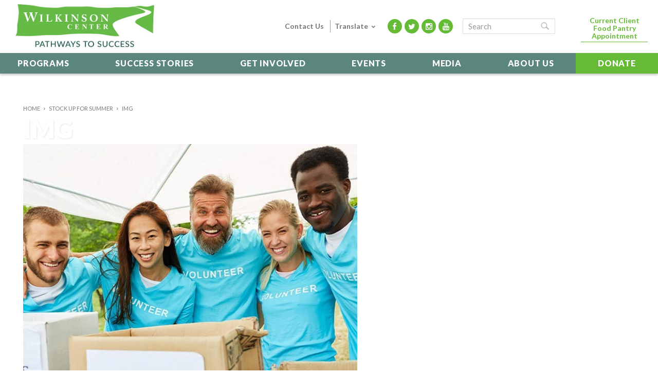

--- FILE ---
content_type: text/html; charset=UTF-8
request_url: https://www.thewilkinsoncenter.org/stockup/img/
body_size: 13663
content:
<!doctype html >
<!--[if IE 8]>    <html class="ie8" lang="en-US"> <![endif]-->
<!--[if IE 9]>    <html class="ie9" lang="en-US"> <![endif]-->
<!--[if gt IE 8]><!--> <html lang="en-US"> <!--<![endif]-->
<head>
    <title>img | Wilkinson Center</title>
    <meta charset="UTF-8" />
    <meta name="viewport" content="width=device-width, initial-scale=1.0">
    <link rel="pingback" href="https://www.thewilkinsoncenter.org/xmlrpc.php" />
    <meta name='robots' content='index, follow, max-image-preview:large, max-snippet:-1, max-video-preview:-1' />
	<style>img:is([sizes="auto" i], [sizes^="auto," i]) { contain-intrinsic-size: 3000px 1500px }</style>
	<link rel="icon" type="image/png" href="https://www.thewilkinsoncenter.org/wp-content/uploads/2015/06/favicon.png">
	<!-- This site is optimized with the Yoast SEO plugin v26.8 - https://yoast.com/product/yoast-seo-wordpress/ -->
	<link rel="canonical" href="https://www.thewilkinsoncenter.org/stockup/img/" />
	<meta property="og:locale" content="en_US" />
	<meta property="og:type" content="article" />
	<meta property="og:title" content="img | Wilkinson Center" />
	<meta property="og:url" content="https://www.thewilkinsoncenter.org/stockup/img/" />
	<meta property="og:site_name" content="Wilkinson Center" />
	<meta property="article:publisher" content="https://www.facebook.com/wilkinsoncenter" />
	<meta property="og:image" content="https://www.thewilkinsoncenter.org/stockup/img" />
	<meta property="og:image:width" content="900" />
	<meta property="og:image:height" content="800" />
	<meta property="og:image:type" content="image/jpeg" />
	<script type="application/ld+json" class="yoast-schema-graph">{"@context":"https://schema.org","@graph":[{"@type":"WebPage","@id":"https://www.thewilkinsoncenter.org/stockup/img/","url":"https://www.thewilkinsoncenter.org/stockup/img/","name":"img | Wilkinson Center","isPartOf":{"@id":"https://www.thewilkinsoncenter.org/#website"},"primaryImageOfPage":{"@id":"https://www.thewilkinsoncenter.org/stockup/img/#primaryimage"},"image":{"@id":"https://www.thewilkinsoncenter.org/stockup/img/#primaryimage"},"thumbnailUrl":"https://www.thewilkinsoncenter.org/wp-content/uploads/img.jpg","datePublished":"2022-03-14T19:02:38+00:00","breadcrumb":{"@id":"https://www.thewilkinsoncenter.org/stockup/img/#breadcrumb"},"inLanguage":"en-US","potentialAction":[{"@type":"ReadAction","target":["https://www.thewilkinsoncenter.org/stockup/img/"]}]},{"@type":"ImageObject","inLanguage":"en-US","@id":"https://www.thewilkinsoncenter.org/stockup/img/#primaryimage","url":"https://www.thewilkinsoncenter.org/wp-content/uploads/img.jpg","contentUrl":"https://www.thewilkinsoncenter.org/wp-content/uploads/img.jpg","width":900,"height":800},{"@type":"BreadcrumbList","@id":"https://www.thewilkinsoncenter.org/stockup/img/#breadcrumb","itemListElement":[{"@type":"ListItem","position":1,"name":"Home","item":"https://www.thewilkinsoncenter.org/"},{"@type":"ListItem","position":2,"name":"Stock Up for Summer","item":"https://www.thewilkinsoncenter.org/stockup/"},{"@type":"ListItem","position":3,"name":"img"}]},{"@type":"WebSite","@id":"https://www.thewilkinsoncenter.org/#website","url":"https://www.thewilkinsoncenter.org/","name":"Wilkinson Center","description":"Providing Pathways Out of Poverty","potentialAction":[{"@type":"SearchAction","target":{"@type":"EntryPoint","urlTemplate":"https://www.thewilkinsoncenter.org/?s={search_term_string}"},"query-input":{"@type":"PropertyValueSpecification","valueRequired":true,"valueName":"search_term_string"}}],"inLanguage":"en-US"}]}</script>
	<!-- / Yoast SEO plugin. -->


<link rel='dns-prefetch' href='//translate.google.com' />
<link rel="alternate" type="application/rss+xml" title="Wilkinson Center &raquo; Feed" href="https://www.thewilkinsoncenter.org/feed/" />
<link rel="alternate" type="text/calendar" title="Wilkinson Center &raquo; iCal Feed" href="https://www.thewilkinsoncenter.org/events/?ical=1" />
<link rel='stylesheet' id='dxc_goal_thermometer-css' href='https://www.thewilkinsoncenter.org/wp-content/plugins/dxc-thermometer/css/widget.css' type='text/css' media='all' />
<link rel='stylesheet' id='google-language-translator-css' href='https://www.thewilkinsoncenter.org/wp-content/plugins/google-language-translator/css/style.css' type='text/css' media='' />
<link rel='stylesheet' id='fancybox-css' href='https://www.thewilkinsoncenter.org/wp-content/plugins/easy-fancybox/fancybox/1.5.4/jquery.fancybox.min.css' type='text/css' media='screen' />
<link rel='stylesheet' id='js_composer_front-css' href='https://www.thewilkinsoncenter.org/wp-content/plugins/js_composer/assets/css/js_composer.min.css' type='text/css' media='all' />
<link rel='stylesheet' id='font_awesome_style-css' href='https://www.thewilkinsoncenter.org/wp-content/themes/IMS-child/fonts/font-awesome.min.css' type='text/css' media='all' />
<link rel='stylesheet' id='style-css-css' href='https://www.thewilkinsoncenter.org/wp-content/themes/IMS-child/style.css?v=4.04&#038;ver=6.8.3' type='text/css' media='all' />
<script type="text/javascript" src="https://www.thewilkinsoncenter.org/wp-includes/js/jquery/jquery.min.js" id="jquery-core-js"></script>
<script type="text/javascript" src="https://www.thewilkinsoncenter.org/wp-includes/js/jquery/jquery-migrate.min.js" id="jquery-migrate-js"></script>
<script type="text/javascript" id="dxc_goal_thermometer-js-extra">
/* <![CDATA[ */
var DXC = {"url":"https:\/\/www.thewilkinsoncenter.org\/wp-content\/plugins\/dxc-thermometer\/"};
var DXC = {"url":"https:\/\/www.thewilkinsoncenter.org\/wp-content\/plugins\/dxc-thermometer\/"};
/* ]]> */
</script>
<script type="text/javascript" src="https://www.thewilkinsoncenter.org/wp-content/plugins/dxc-thermometer/js/widget.js" id="dxc_goal_thermometer-js"></script>
<script type="text/javascript" src="https://www.thewilkinsoncenter.org/wp-content/plugins/iphorm-form-builder/js/iphorm.js" id="iphorm-js"></script>
<script></script><link rel="https://api.w.org/" href="https://www.thewilkinsoncenter.org/wp-json/" /><link rel="alternate" title="JSON" type="application/json" href="https://www.thewilkinsoncenter.org/wp-json/wp/v2/media/6477" /><link rel="EditURI" type="application/rsd+xml" title="RSD" href="https://www.thewilkinsoncenter.org/xmlrpc.php?rsd" />
<link rel='shortlink' href='https://www.thewilkinsoncenter.org/?p=6477' />
<link rel="alternate" title="oEmbed (JSON)" type="application/json+oembed" href="https://www.thewilkinsoncenter.org/wp-json/oembed/1.0/embed?url=https%3A%2F%2Fwww.thewilkinsoncenter.org%2Fstockup%2Fimg%2F" />
<link rel="alternate" title="oEmbed (XML)" type="text/xml+oembed" href="https://www.thewilkinsoncenter.org/wp-json/oembed/1.0/embed?url=https%3A%2F%2Fwww.thewilkinsoncenter.org%2Fstockup%2Fimg%2F&#038;format=xml" />
<style>#google_language_translator a{display:none!important;}div.skiptranslate.goog-te-gadget{display:inline!important;}.goog-te-gadget{color:transparent!important;}.goog-te-gadget{font-size:0px!important;}.goog-branding{display:none;}.goog-tooltip{display: none!important;}.goog-tooltip:hover{display: none!important;}.goog-text-highlight{background-color:transparent!important;border:none!important;box-shadow:none!important;}#google_language_translator{display:none;}#google_language_translator select.goog-te-combo{color:#32373c;}div.skiptranslate{display:none!important;}body{top:0px!important;}#goog-gt-{display:none!important;}font font{background-color:transparent!important;box-shadow:none!important;position:initial!important;}#glt-translate-trigger > span{color:#ffffff;}#glt-translate-trigger{background:#f89406;}</style><meta name="tec-api-version" content="v1"><meta name="tec-api-origin" content="https://www.thewilkinsoncenter.org"><link rel="alternate" href="https://www.thewilkinsoncenter.org/wp-json/tribe/events/v1/" /><!--[if lt IE 9]><script src="https://html5shim.googlecode.com/svn/trunk/html5.js"></script><![endif]-->
    <meta name="generator" content="Powered by WPBakery Page Builder - drag and drop page builder for WordPress."/>

<!-- JS generated by theme -->

<script>
    
    

	    var tdBlocksArray = []; //here we store all the items for the current page

	    //td_block class - each ajax block uses a object of this class for requests
	    function tdBlock() {
		    this.id = '';
		    this.block_type = 1; //block type id (1-234 etc)
		    this.atts = '';
		    this.td_column_number = '';
		    this.td_current_page = 1; //
		    this.post_count = 0; //from wp
		    this.found_posts = 0; //from wp
		    this.max_num_pages = 0; //from wp
		    this.td_filter_value = ''; //current live filter value
		    this.is_ajax_running = false;
		    this.td_user_action = ''; // load more or infinite loader (used by the animation)
		    this.header_color = '';
		    this.ajax_pagination_infinite_stop = ''; //show load more at page x
	    }


        // td_js_generator - mini detector
        (function(){
            var htmlTag = document.getElementsByTagName("html")[0];

            if ( navigator.userAgent.indexOf("MSIE 10.0") > -1 ) {
                htmlTag.className += ' ie10';
            }

            if ( !!navigator.userAgent.match(/Trident.*rv\:11\./) ) {
                htmlTag.className += ' ie11';
            }

            if ( /(iPad|iPhone|iPod)/g.test(navigator.userAgent) ) {
                htmlTag.className += ' td-md-is-ios';
            }

            var user_agent = navigator.userAgent.toLowerCase();
            if ( user_agent.indexOf("android") > -1 ) {
                htmlTag.className += ' td-md-is-android';
            }

            if ( -1 !== navigator.userAgent.indexOf('Mac OS X')  ) {
                htmlTag.className += ' td-md-is-os-x';
            }

            if ( /chrom(e|ium)/.test(navigator.userAgent.toLowerCase()) ) {
               htmlTag.className += ' td-md-is-chrome';
            }

            if ( -1 !== navigator.userAgent.indexOf('Firefox') ) {
                htmlTag.className += ' td-md-is-firefox';
            }

            if ( -1 !== navigator.userAgent.indexOf('Safari') && -1 === navigator.userAgent.indexOf('Chrome') ) {
                htmlTag.className += ' td-md-is-safari';
            }

        })();




        var tdLocalCache = {};

        ( function () {
            "use strict";

            tdLocalCache = {
                data: {},
                remove: function (resource_id) {
                    delete tdLocalCache.data[resource_id];
                },
                exist: function (resource_id) {
                    return tdLocalCache.data.hasOwnProperty(resource_id) && tdLocalCache.data[resource_id] !== null;
                },
                get: function (resource_id) {
                    return tdLocalCache.data[resource_id];
                },
                set: function (resource_id, cachedData) {
                    tdLocalCache.remove(resource_id);
                    tdLocalCache.data[resource_id] = cachedData;
                }
            };
        })();

    
    
var td_viewport_interval_list=[{"limitBottom":767,"sidebarWidth":251},{"limitBottom":1023,"sidebarWidth":339}];
var td_animation_stack_effect="type0";
var tds_animation_stack=true;
var td_animation_stack_specific_selectors=".entry-thumb, img";
var td_animation_stack_general_selectors=".td-animation-stack img, .post img";
var td_ajax_url="https:\/\/www.thewilkinsoncenter.org\/wp-admin\/admin-ajax.php?td_theme_name=Newsmag&v=3.1";
var td_get_template_directory_uri="https:\/\/www.thewilkinsoncenter.org\/wp-content\/themes\/IMS";
var tds_snap_menu="";
var tds_logo_on_sticky="show";
var tds_header_style="8";
var td_please_wait="Please wait...";
var td_email_user_pass_incorrect="User or password incorrect!";
var td_email_user_incorrect="Email or username incorrect!";
var td_email_incorrect="Email incorrect!";
var tds_more_articles_on_post_enable="";
var tds_more_articles_on_post_time_to_wait="1";
var tds_more_articles_on_post_pages_distance_from_top=0;
var tds_theme_color_site_wide="#65bb35";
var tds_smart_sidebar="";
var tdThemeName="Newsmag";
var td_magnific_popup_translation_tPrev="Previous (Left arrow key)";
var td_magnific_popup_translation_tNext="Next (Right arrow key)";
var td_magnific_popup_translation_tCounter="%curr% of %total%";
var td_magnific_popup_translation_ajax_tError="The content from %url% could not be loaded.";
var td_magnific_popup_translation_image_tError="The image #%curr% could not be loaded.";
var td_ad_background_click_link="";
var td_ad_background_click_target="";
</script>

		<style type="text/css" id="wp-custom-css">
			.archive.category-57 .td-outer-container>.td-container {max-width: 868px;}
#tribe-events, #tribe-events-pg-template, .tribe-events-pg-template {padding: 0;}
p.gform_required_legend {
    display: none;
}

.thesenl, .theselogos {
	display: none;
}
.category .td-subcategory-header .td-category li {
    padding: 20px 20px;
    background: #66bb45;
    margin: 10px;
    color: white !important;
} 
.widget ul.page-list li.page_item.page-item-79,.widget ul.page-list li.page_item.page-item-58 {
    display: none;
}
.category .td-subcategory-header .td-category li a {
	color: white !important;
	font-size: 25px
}

.category-media .td_module_1 {
	display: none !important;
}

.category-media .td-title-wrap {
 background-image: url(/wp-content/uploads/Photo-1.png) !important; 
}

.category-in-the-news .td-title-wrap {
    background-image: url(/wp-content/uploads/Photo-18-1.png) !important; 
} 
.category-videos .td-title-wrap {
    background-image: url(/wp-content/uploads/Photo-3.png) !important; 
} 

#tribe-events-pg-template {
    max-width: 100%;
}
.category-blog .td-title-wrap {
    background-image: url(/wp-content/uploads/Photo-4.png) !important; 
} 
.td_module_2 .td-excerpt {
    display: none;
}		</style>
		<noscript><style> .wpb_animate_when_almost_visible { opacity: 1; }</style></noscript>    <link href="https://fonts.googleapis.com/css?family=Lato:300,400,400i,700,700i,900&display=swap" rel="stylesheet">
	
	<!-- Google Tag Manager -->
	<script>(function(w,d,s,l,i){w[l]=w[l]||[];w[l].push({'gtm.start':
	new Date().getTime(),event:'gtm.js'});var f=d.getElementsByTagName(s)[0],
	j=d.createElement(s),dl=l!='dataLayer'?'&l='+l:'';j.async=true;j.src=
	'https://www.googletagmanager.com/gtm.js?id='+i+dl;f.parentNode.insertBefore(j,f);
	})(window,document,'script','dataLayer','GTM-5GKFGDJ');</script>
	<!-- End Google Tag Manager -->
	
	<!-- Global site tag (gtag.js) - Google Analytics -->
	<script async src="https://www.googletagmanager.com/gtag/js?id=G-KE4FN7SH5H"></script>
	<script>
	  window.dataLayer = window.dataLayer || [];
	  function gtag(){dataLayer.push(arguments);}
	  gtag('js', new Date());

	  gtag('config', 'G-KE4FN7SH5H');
	</script>
    <script type="text/javascript">
   var _gaq = _gaq || [];
   _gaq.push(['_setAccount', 'UA-73091906-1']);
   _gaq.push(['_setDomainName', 'www.thewilkinsoncenter.org']);
   _gaq.push(['_trackPageview']);

   (function() {
     var ga = document.createElement('script'); ga.type = 'text/javascript'; ga.async = true;
     ga.src = ('https:' == document.location.protocol ? 'https://ssl' : 'http://www') + '.google-analytics.com/ga.js';
     var s = document.getElementsByTagName('script')[0]; s.parentNode.insertBefore(ga, s);
   })();
 </script>
	
<script>
  !function(f,e,a,t,h,r){if(!f[h]){r=f[h]=function(){r.invoke?
  r.invoke.apply(r,arguments):r.queue.push(arguments)},
  r.queue=[],r.loaded=1*new Date,r.version="1.0.0",
  f.FeathrBoomerang=r;var g=e.createElement(a),
  h=e.getElementsByTagName("head")[0]||e.getElementsByTagName("script")[0].parentNode;
  g.async=!0,g.src=t,h.appendChild(g)}
  }(window,document,"script","https://cdn.feathr.co/js/boomerang.min.js","feathr");

  feathr("fly", "62699a4fa21a7fddb8f864d0");
  feathr("sprinkle", "page_view");
</script>

	
<!-- Facebook Pixel Code -->
<script>
!function(f,b,e,v,n,t,s)
{if(f.fbq)return;n=f.fbq=function(){n.callMethod?
n.callMethod.apply(n,arguments):n.queue.push(arguments)};
if(!f._fbq)f._fbq=n;n.push=n;n.loaded=!0;n.version='2.0';
n.queue=[];t=b.createElement(e);t.async=!0;
t.src=v;s=b.getElementsByTagName(e)[0];
s.parentNode.insertBefore(t,s)}(window,document,'script',
'https://connect.facebook.net/en_US/fbevents.js');
 fbq('init', '176615949718067'); 
fbq('track', 'PageView');
</script>
<noscript>
 <img height="1" width="1" 
src="https://www.facebook.com/tr?id=176615949718067&ev=PageView
&noscript=1"/>
</noscript>
<!-- End Facebook Pixel Code -->

	
<!-- Facebook Pixel Code -->
<script>
!function(f,b,e,v,n,t,s)
{if(f.fbq)return;n=f.fbq=function(){n.callMethod?
n.callMethod.apply(n,arguments):n.queue.push(arguments)};
if(!f._fbq)f._fbq=n;n.push=n;n.loaded=!0;n.version='2.0';
n.queue=[];t=b.createElement(e);t.async=!0;
t.src=v;s=b.getElementsByTagName(e)[0];
s.parentNode.insertBefore(t,s)}(window, document,'script',
'https://connect.facebook.net/en_US/fbevents.js');
fbq('init', '572051927566977');
fbq('track', 'PageView');
</script>
<noscript><img height="1" width="1" style="display:none"
src=https://www.facebook.com/tr?id=572051927566977&ev=PageView&noscript=1
/></noscript>
<!-- End Facebook Pixel Code -->
	
 <meta name="facebook-domain-verification" content="o899rrq4je8h46ftss8bg8az7hn7kl" />
</head>


<body class="attachment wp-singular attachment-template-default attachmentid-6477 attachment-jpeg wp-theme-IMS wp-child-theme-IMS-child tribe-no-js img wpb-js-composer js-comp-ver-8.7.1 vc_responsive td-animation-stack-type0 td-full-layout" itemscope="itemscope" itemtype="https://schema.org/WebPage">
<!-- Google Tag Manager (noscript) -->
<noscript><iframe src="https://www.googletagmanager.com/ns.html?id=GTM-5KTQV39" height="0" width="0" style="display:none;visibility:hidden"></iframe></noscript>
<!-- End Google Tag Manager (noscript) -->

	
        <div class="td-scroll-up"><i class="td-icon-menu-up"></i></div>
<div class="mobile-header-menu"><aside class="widget widget_execphp">			<div class="execphpwidget"><ul><li><a class="donate" href="https://www.thewilkinsoncenter.org/get-involved/donate/"><i class="fa fa-dollar"></i><span class="mobile-text">Donate</span></a></li>
            <li><a class="volunteer" href="https://www.thewilkinsoncenter.org/get-involved/"><i class="fa fa-child"></i><span class="mobile-text">Join</span></a></li>
            <li><a class="apply" href="https://www.thewilkinsoncenter.org/enroll/"><i class="fa fa-plus"></i><span class="mobile-text">Enroll</span></a></li></ul>
</div>
		</aside></div>
    <div class="td-menu-background"></div>
<div id="td-mobile-nav">
<div class="td-mobile-container">
    <form role="search" method="get" class="td-search-form-widget" action="https://www.thewilkinsoncenter.org/">
    <div>
        <input class="td-widget-search-input" placeholder="Search" type="text" autocomplete="off" value="" name="s" id="s" /><input class="mobile_search_btn" type="submit" id="mobile_search_btn" value="" />
    </div>
</form>
    <div class="td-mobile-content">
    <div class="mobile-phone mobile-home"><ul><li><a href="https://www.thewilkinsoncenter.org/food-and-support-services/existing-client/">Current Client Food Pantry Appointment</a></li></ul></div>
        <div class="menu-main-menu-container"><ul id="menu-main-menu" class=""><li id="menu-item-6060" class="menu-item menu-item-type-post_type menu-item-object-page menu-item-has-children menu-item-first menu-item-6060"><a href="https://www.thewilkinsoncenter.org/programs/">Programs</a>
<ul class="sub-menu">
	<li id="menu-item-95" class="menu-item menu-item-type-post_type menu-item-object-page menu-item-has-children menu-item-95"><a href="https://www.thewilkinsoncenter.org/adult-education/">Adult Education</a>
	<ul class="sub-menu">
		<li id="menu-item-96" class="menu-item menu-item-type-post_type menu-item-object-page menu-item-96"><a href="https://www.thewilkinsoncenter.org/adult-education/enroll/">Enroll</a></li>
	</ul>
</li>
	<li id="menu-item-99" class="menu-item menu-item-type-post_type menu-item-object-page menu-item-99"><a href="https://www.thewilkinsoncenter.org/food-and-support-services/">Food &#038; Support Services</a></li>
	<li id="menu-item-6186" class="menu-item menu-item-type-post_type menu-item-object-page menu-item-6186"><a href="https://www.thewilkinsoncenter.org/employment-services/">Employment Services</a></li>
</ul>
</li>
<li id="menu-item-47" class="menu-item menu-item-type-taxonomy menu-item-object-category menu-item-47"><a href="https://www.thewilkinsoncenter.org/success-stories/">Success Stories</a></li>
<li id="menu-item-12" class="menu-item menu-item-type-post_type menu-item-object-page menu-item-has-children menu-item-12"><a href="https://www.thewilkinsoncenter.org/get-involved/">Get Involved</a>
<ul class="sub-menu">
	<li id="menu-item-113" class="menu-item menu-item-type-post_type menu-item-object-page menu-item-113"><a href="https://www.thewilkinsoncenter.org/get-involved/volunteer/">Volunteer</a></li>
	<li id="menu-item-102" class="menu-item menu-item-type-post_type menu-item-object-page menu-item-102"><a href="https://www.thewilkinsoncenter.org/get-involved/donate/">Donate</a></li>
	<li id="menu-item-7191" class="menu-item menu-item-type-post_type menu-item-object-page menu-item-7191"><a href="https://www.thewilkinsoncenter.org/membership/">Membership</a></li>
	<li id="menu-item-5000" class="menu-item menu-item-type-post_type menu-item-object-page menu-item-5000"><a href="https://www.thewilkinsoncenter.org/get-involved/careers/">Join Our Team</a></li>
</ul>
</li>
<li id="menu-item-6038" class="menu-item menu-item-type-post_type menu-item-object-page menu-item-6038"><a href="https://www.thewilkinsoncenter.org/annual-events/">Events</a></li>
<li id="menu-item-35" class="menu-item menu-item-type-taxonomy menu-item-object-category menu-item-has-children menu-item-35"><a href="https://www.thewilkinsoncenter.org/media/">Media</a>
<ul class="sub-menu">
	<li id="menu-item-118" class="menu-item menu-item-type-taxonomy menu-item-object-category menu-item-118"><a href="https://www.thewilkinsoncenter.org/media/in-the-news/">In the News</a></li>
	<li id="menu-item-121" class="menu-item menu-item-type-taxonomy menu-item-object-category menu-item-121"><a href="https://www.thewilkinsoncenter.org/media/videos/">Videos</a></li>
	<li id="menu-item-6739" class="menu-item menu-item-type-taxonomy menu-item-object-category menu-item-6739"><a href="https://www.thewilkinsoncenter.org/media/blog/">Blog</a></li>
</ul>
</li>
<li id="menu-item-24" class="menu-item menu-item-type-post_type menu-item-object-page menu-item-has-children menu-item-24"><a href="https://www.thewilkinsoncenter.org/about/">About Us</a>
<ul class="sub-menu">
	<li id="menu-item-6058" class="menu-item menu-item-type-post_type menu-item-object-page menu-item-6058"><a href="https://www.thewilkinsoncenter.org/about/">Our Mission</a></li>
	<li id="menu-item-94" class="menu-item menu-item-type-post_type menu-item-object-page menu-item-94"><a href="https://www.thewilkinsoncenter.org/about/our-history/">Our History</a></li>
	<li id="menu-item-85" class="menu-item menu-item-type-post_type menu-item-object-page menu-item-85"><a href="https://www.thewilkinsoncenter.org/about/partners/">Our Partners</a></li>
	<li id="menu-item-84" class="menu-item menu-item-type-post_type menu-item-object-page menu-item-84"><a href="https://www.thewilkinsoncenter.org/about/board-of-directors/">Board of Directors</a></li>
	<li id="menu-item-93" class="menu-item menu-item-type-post_type menu-item-object-page menu-item-93"><a href="https://www.thewilkinsoncenter.org/about/key-staff/">Key Staff</a></li>
	<li id="menu-item-87" class="menu-item menu-item-type-post_type menu-item-object-page menu-item-87"><a href="https://www.thewilkinsoncenter.org/about/financials/">Financials</a></li>
	<li id="menu-item-6192" class="menu-item menu-item-type-custom menu-item-object-custom menu-item-6192"><a target="_blank" href="https://online.fliphtml5.com/yuhxd/oybm/#p=1">Impact Report</a></li>
</ul>
</li>
<li id="menu-item-6059" class="hide_desktop menu-item menu-item-type-post_type menu-item-object-page menu-item-6059"><a href="https://www.thewilkinsoncenter.org/contact/">Contact Us</a></li>
<li id="menu-item-7380" class="donatemenu menu-item menu-item-type-custom menu-item-object-custom menu-item-7380"><a target="_blank" href="https://wl.donorperfect.net/weblink/WebLink.aspx?name=E248267&#038;id=129">Donate</a></li>
</ul></div>    </div>
    <div class="mobile_social">
    <aside class="widget widget_text">			<div class="textwidget"><ul class="social">
            <li><a target="_blank" class="facebook" href="https://www.facebook.com/wilkinsoncenter"><i class="fa fa-facebook"></i></a></li>
            <li><a target="_blank" class="twitter" href="https://twitter.com/WilkinsonCenter"><i class="fa fa-twitter"></i></a></li>
            <li><a target="_blank" class="instagram" href="https://www.instagram.com/wilkinson_center/"><i class="fa fa-instagram"></i></a></li>
            <li><a target="_blank" class="youtube" href="https://www.youtube.com/user/WilkinsonCenter"><i class="fa fa-youtube"></i></a></li>
          </ul>
<div class="google_translate_container">
<span>Translate:</span>
        <div class="google_translate_english"><a href='#' class='nturl notranslate en united-states single-language flag' title='English'>ENG</a></div>
		<div class="google_translate_spanish"><a href='#' class='nturl notranslate es Spanish single-language flag' title='Spanish'>ESP</a></div>
        </div></div>
		</aside>    </div>
</div>
</div>
    <div id="td-outer-wrap">
    
        <div class="td-outer-container">
        
            <!--
Header style 8
-->

<div class="td-header-wrap td-header-style-8">
    <div class="td-top-menu-full">
        <div class="td-header-row td-header-top-menu td-make-full">
            <div class="td-header-sp-top-menu">

    </div>                    </div>
    </div>


    <div class="td-header-row td-header-header">
    	<div class="td-make-full">
			<div class="td-header-sp-logo">
				        <a class="td-main-logo" href="https://www.thewilkinsoncenter.org/">
            <img src="https://www.thewilkinsoncenter.org/wp-content/uploads/logoheader.jpg" alt="Wilkinson Center" title="Wilkinson Center"/>
        </a>
    			</div>
			<div class="header_right">
				<div class="header_right_nav">
					<a href="/contact/">Contact Us</a>
				</div>
				<div class="google_translate_container">
					<div class="google_translate_droptext"><span>Translate</span> <i class="td-icon-menu-down"></i></div> 
					<div class="google_translate_dropdown">
						<div class="google_translate_english"><a href='#' class='nturl notranslate en united-states single-language flag' title='English'>English</a></div>
						<div class="google_translate_spanish"><a href='#' class='nturl notranslate es Spanish single-language flag' title='Spanish'>Español</a></div>
					</div>
				</div>
				<ul class="social">
					<li><a target="_blank" class="facebook" href="https://www.facebook.com/wilkinsoncenter"><i class="fa fa-facebook"></i></a></li>
					<li><a target="_blank" class="twitter" href="https://twitter.com/WilkinsonCenter"><i class="fa fa-twitter"></i></a></li>
					<li><a target="_blank" class="instagram" href="https://www.instagram.com/wilkinson_center/"><i class="fa fa-instagram"></i></a></li>
					<li><a target="_blank" class="youtube" href="https://www.youtube.com/user/WilkinsonCenter"><i class="fa fa-youtube"></i></a></li>
				  </ul>
				<div class="header-utility">
					<form role="search" method="get" class="td-search-form-widget" action="https://www.thewilkinsoncenter.org/">
						<div>
							<input class="td-widget-search-input" placeholder="Search" type="text" autocomplete="off" value="" name="s" id="s" /><input class="mobile_search_btn" type="submit" id="mobile_search_btn" value="" />
						</div>
					</form>
				</div>
				<div class="header_clients">
					<a href="https://www.thewilkinsoncenter.org/food-and-support-services/existing-client/" title="Current Client Food Pantry Appointment">Current Client Food Pantry Appointment</a> 
				</div>
				<div class="header_donate">
					<!-- https://interland3.donorperfect.net/weblink/WebLink.aspx?name=E248267&id=1 -->
					<a href="https://wl.donorperfect.net/weblink/WebLink.aspx?name=E248267&id=129" target="_blank" rel="noopener noreferrer" title="Donate">Donate</a>
				</div>
			</div>
        </div>
    </div>


    <div class="td-header-menu-wrap">
        <div class="td-header-row td-header-border td-header-main-menu">
            <div class="td-make-full">
                <div id="td-header-menu" role="navigation">
    <div id="td-top-mobile-toggle"><a href="#"><i class="fa fa-bars"></i></a></div>
    <div class="td-main-menu-logo">
                <a class="td-main-logo" href="https://www.thewilkinsoncenter.org/">
            <img src="https://www.thewilkinsoncenter.org/wp-content/uploads/logoheader.jpg" alt="Wilkinson Center" title="Wilkinson Center"/>
        </a>
        </div>
    <div class="menu-main-menu-container"><ul id="menu-main-menu-1" class="sf-menu"><li class="menu-item menu-item-type-post_type menu-item-object-page menu-item-has-children menu-item-first td-menu-item td-normal-menu menu-item-6060"><a href="https://www.thewilkinsoncenter.org/programs/">Programs</a>
<ul class="sub-menu">
	<li class="menu-item menu-item-type-post_type menu-item-object-page menu-item-has-children td-menu-item td-normal-menu menu-item-95"><a href="https://www.thewilkinsoncenter.org/adult-education/">Adult Education</a>
	<ul class="sub-menu">
		<li class="menu-item menu-item-type-post_type menu-item-object-page td-menu-item td-normal-menu menu-item-96"><a href="https://www.thewilkinsoncenter.org/adult-education/enroll/">Enroll</a></li>
	</ul>
</li>
	<li class="menu-item menu-item-type-post_type menu-item-object-page td-menu-item td-normal-menu menu-item-99"><a href="https://www.thewilkinsoncenter.org/food-and-support-services/">Food &#038; Support Services</a></li>
	<li class="menu-item menu-item-type-post_type menu-item-object-page td-menu-item td-normal-menu menu-item-6186"><a href="https://www.thewilkinsoncenter.org/employment-services/">Employment Services</a></li>
</ul>
</li>
<li class="menu-item menu-item-type-taxonomy menu-item-object-category td-menu-item td-normal-menu menu-item-47"><a href="https://www.thewilkinsoncenter.org/success-stories/">Success Stories</a></li>
<li class="menu-item menu-item-type-post_type menu-item-object-page menu-item-has-children td-menu-item td-normal-menu menu-item-12"><a href="https://www.thewilkinsoncenter.org/get-involved/">Get Involved</a>
<ul class="sub-menu">
	<li class="menu-item menu-item-type-post_type menu-item-object-page td-menu-item td-normal-menu menu-item-113"><a href="https://www.thewilkinsoncenter.org/get-involved/volunteer/">Volunteer</a></li>
	<li class="menu-item menu-item-type-post_type menu-item-object-page td-menu-item td-normal-menu menu-item-102"><a href="https://www.thewilkinsoncenter.org/get-involved/donate/">Donate</a></li>
	<li class="menu-item menu-item-type-post_type menu-item-object-page td-menu-item td-normal-menu menu-item-7191"><a href="https://www.thewilkinsoncenter.org/membership/">Membership</a></li>
	<li class="menu-item menu-item-type-post_type menu-item-object-page td-menu-item td-normal-menu menu-item-5000"><a href="https://www.thewilkinsoncenter.org/get-involved/careers/">Join Our Team</a></li>
</ul>
</li>
<li class="menu-item menu-item-type-post_type menu-item-object-page td-menu-item td-normal-menu menu-item-6038"><a href="https://www.thewilkinsoncenter.org/annual-events/">Events</a></li>
<li class="menu-item menu-item-type-taxonomy menu-item-object-category menu-item-has-children td-menu-item td-normal-menu menu-item-35"><a href="https://www.thewilkinsoncenter.org/media/">Media</a>
<ul class="sub-menu">
	<li class="menu-item menu-item-type-taxonomy menu-item-object-category td-menu-item td-normal-menu menu-item-118"><a href="https://www.thewilkinsoncenter.org/media/in-the-news/">In the News</a></li>
	<li class="menu-item menu-item-type-taxonomy menu-item-object-category td-menu-item td-normal-menu menu-item-121"><a href="https://www.thewilkinsoncenter.org/media/videos/">Videos</a></li>
	<li class="menu-item menu-item-type-taxonomy menu-item-object-category td-menu-item td-normal-menu menu-item-6739"><a href="https://www.thewilkinsoncenter.org/media/blog/">Blog</a></li>
</ul>
</li>
<li class="menu-item menu-item-type-post_type menu-item-object-page menu-item-has-children td-menu-item td-normal-menu menu-item-24"><a href="https://www.thewilkinsoncenter.org/about/">About Us</a>
<ul class="sub-menu">
	<li class="menu-item menu-item-type-post_type menu-item-object-page td-menu-item td-normal-menu menu-item-6058"><a href="https://www.thewilkinsoncenter.org/about/">Our Mission</a></li>
	<li class="menu-item menu-item-type-post_type menu-item-object-page td-menu-item td-normal-menu menu-item-94"><a href="https://www.thewilkinsoncenter.org/about/our-history/">Our History</a></li>
	<li class="menu-item menu-item-type-post_type menu-item-object-page td-menu-item td-normal-menu menu-item-85"><a href="https://www.thewilkinsoncenter.org/about/partners/">Our Partners</a></li>
	<li class="menu-item menu-item-type-post_type menu-item-object-page td-menu-item td-normal-menu menu-item-84"><a href="https://www.thewilkinsoncenter.org/about/board-of-directors/">Board of Directors</a></li>
	<li class="menu-item menu-item-type-post_type menu-item-object-page td-menu-item td-normal-menu menu-item-93"><a href="https://www.thewilkinsoncenter.org/about/key-staff/">Key Staff</a></li>
	<li class="menu-item menu-item-type-post_type menu-item-object-page td-menu-item td-normal-menu menu-item-87"><a href="https://www.thewilkinsoncenter.org/about/financials/">Financials</a></li>
	<li class="menu-item menu-item-type-custom menu-item-object-custom td-menu-item td-normal-menu menu-item-6192"><a target="_blank" href="https://online.fliphtml5.com/yuhxd/oybm/#p=1">Impact Report</a></li>
</ul>
</li>
<li class="hide_desktop menu-item menu-item-type-post_type menu-item-object-page td-menu-item td-normal-menu menu-item-6059"><a href="https://www.thewilkinsoncenter.org/contact/">Contact Us</a></li>
<li class="donatemenu menu-item menu-item-type-custom menu-item-object-custom td-menu-item td-normal-menu menu-item-7380"><a title="Donate" target="_blank" href="https://wl.donorperfect.net/weblink/WebLink.aspx?name=E248267&#038;id=129">Donate</a></li>
</ul></div></div>            </div>
        </div>
    </div>


</div>
<div class="td-container">
    <div class="td-container-border">
        <div class="td-pb-row">
                                <div class="td-pb-span8 td-main-content td-pb-padding">
                        <div class="td-ss-main-content">
                            <div class="entry-crumbs"><span itemscope itemtype="http://data-vocabulary.org/Breadcrumb"><a title="" class="entry-crumb" itemprop="url" href="https://www.thewilkinsoncenter.org/"><span itemprop="title">Home</span></a></span> <i class="td-icon-right td-bread-sep"></i> <span itemscope itemtype="http://data-vocabulary.org/Breadcrumb"><a title="Stock Up for Summer" class="entry-crumb" itemprop="url" href="https://www.thewilkinsoncenter.org/stockup/"><span itemprop="title">Stock Up for Summer</span></a></span> <i class="td-icon-right td-bread-sep td-bred-no-url-last"></i> <span class="td-bred-no-url-last" itemscope itemtype="http://data-vocabulary.org/Breadcrumb"><meta itemprop="title" content = "img"><meta itemprop="url" content = "https://www.thewilkinsoncenter.org/stockup/img/">img</span></div>                                <h1 class="entry-title td-page-title">
                                <a href="" rel="bookmark" title="img">img</a>
                                </h1>            <a href="https://www.thewilkinsoncenter.org/wp-content/uploads/img.jpg" title="img" rel="attachment"><img class="td-attachment-page-image" src="https://www.thewilkinsoncenter.org/wp-content/uploads/img.jpg" alt="" /></a>

            <div class="td-attachment-page-content">
                            </div>
                                        <div class="td-attachment-prev"><a href='https://www.thewilkinsoncenter.org/stockup/donate-boxes-2/'><img width="150" height="150" src="https://www.thewilkinsoncenter.org/wp-content/uploads/Donate-Boxes-1-150x150.jpg" class="attachment-thumbnail size-thumbnail" alt="Donate-Boxes" decoding="async" loading="lazy" /></a></div>
                            <div class="td-attachment-next"><a href='https://www.thewilkinsoncenter.org/stockup/groceries/'><img width="150" height="150" src="https://www.thewilkinsoncenter.org/wp-content/uploads/Groceries-150x150.png" class="attachment-thumbnail size-thumbnail" alt="Groceries" decoding="async" loading="lazy" /></a></div>
                        </div>
                    </div>
                    <div class="td-pb-span4 td-main-sidebar">
                        <div class="td-ss-main-sidebar">
                                            <!-- .no sidebar -->
                                        </div>
                    </div>
                            </div> <!-- /.td-pb-row -->
    </div>
</div> <!-- /.td-container -->

<!-- Footer -->
<div class="footer_logos">
	<div class="td-container">
            <div class="td-pb-row theseinstas">
            	<div class="td-pb-span12">
					<div class="instatitle" style="margin-bottom: 10px;"><a target="_blank" class="instagram" href="https://www.instagram.com/wilkinson_center/"><i class="fa fa-instagram"></i> <span>@wilkinson_center</span></a></div>
                    <div id="instagram-feed" class="instagram_feed">
						<script src="https://apps.elfsight.com/p/platform.js" defer></script>
<div class="elfsight-app-9f794df5-f595-4f24-8369-b38551f6bb5b"></div>
					</div>
            	</div>
            </div>
			<div class="td-pb-row theselogos">
            	<div class="td-pb-span12">
                                	</div>
            </div>
			<div class="td-pb-row thesenl">
            	<div class="td-pb-span8">
                    <div class="emailtitle">Enter your email to stay up to date with our news and events!</div>
					<div class="emailother">Prefer physical mail? <a href="/get-involved/join-our-newsletter/">Sign up here</a></div>
            	</div>
				<div class="td-pb-span4">
                    <!-- Begin Constant Contact Inline Form Code -->
					<div class="ctct-inline-form" data-form-id="73dda030-7696-4b13-9057-31220a8f3fa3"></div>
					<!-- End Constant Contact Inline Form Code -->
            	</div>
            </div>
    </div>
</div>



<div class="td-footer-container">
<div class="td-container">
	<div class="td-pb-row">
		<div class="td-pb-span3">
			<aside class="widget widget_nav_menu"><div class="menu-footer-2-container"><ul id="menu-footer-2" class="menu"><li id="menu-item-311" class="menu-item menu-item-type-post_type menu-item-object-page menu-item-has-children menu-item-first td-menu-item td-normal-menu menu-item-311"><a href="https://www.thewilkinsoncenter.org/programs/">Programs</a>
<ul class="sub-menu">
	<li id="menu-item-315" class="menu-item menu-item-type-post_type menu-item-object-page td-menu-item td-normal-menu menu-item-315"><a href="https://www.thewilkinsoncenter.org/food-and-support-services/">Food &#038; Support Services</a></li>
	<li id="menu-item-312" class="menu-item menu-item-type-post_type menu-item-object-page td-menu-item td-normal-menu menu-item-312"><a href="https://www.thewilkinsoncenter.org/adult-education/">Adult Education</a></li>
	<li id="menu-item-6187" class="menu-item menu-item-type-post_type menu-item-object-page td-menu-item td-normal-menu menu-item-6187"><a href="https://www.thewilkinsoncenter.org/employment-services/">Employment Services</a></li>
</ul>
</li>
<li id="menu-item-328" class="menu-item menu-item-type-taxonomy menu-item-object-category td-menu-item td-normal-menu menu-item-328"><a href="https://www.thewilkinsoncenter.org/success-stories/">Success Stories</a></li>
<li id="menu-item-6066" class="menu-item menu-item-type-post_type menu-item-object-page td-menu-item td-normal-menu menu-item-6066"><a href="https://www.thewilkinsoncenter.org/annual-events/">Events</a></li>
<li id="menu-item-6055" class="menu-item menu-item-type-taxonomy menu-item-object-category td-menu-item td-normal-menu menu-item-6055"><a href="https://www.thewilkinsoncenter.org/media/">Media</a></li>
</ul></div></aside>		</div>

		<div class="td-pb-span3">
			<aside class="widget widget_nav_menu"><div class="menu-footer-3-container"><ul id="menu-footer-3" class="menu"><li id="menu-item-317" class="menu-item menu-item-type-post_type menu-item-object-page menu-item-has-children menu-item-first td-menu-item td-normal-menu menu-item-317"><a href="https://www.thewilkinsoncenter.org/about/">About Us</a>
<ul class="sub-menu">
	<li id="menu-item-6056" class="menu-item menu-item-type-post_type menu-item-object-page td-menu-item td-normal-menu menu-item-6056"><a href="https://www.thewilkinsoncenter.org/about/">Our Mission</a></li>
	<li id="menu-item-324" class="menu-item menu-item-type-post_type menu-item-object-page td-menu-item td-normal-menu menu-item-324"><a href="https://www.thewilkinsoncenter.org/about/our-history/">Our History</a></li>
	<li id="menu-item-319" class="menu-item menu-item-type-post_type menu-item-object-page td-menu-item td-normal-menu menu-item-319"><a href="https://www.thewilkinsoncenter.org/about/partners/">Our Partners</a></li>
	<li id="menu-item-318" class="menu-item menu-item-type-post_type menu-item-object-page td-menu-item td-normal-menu menu-item-318"><a href="https://www.thewilkinsoncenter.org/about/board-of-directors/">Board of Directors</a></li>
	<li id="menu-item-323" class="menu-item menu-item-type-post_type menu-item-object-page td-menu-item td-normal-menu menu-item-323"><a href="https://www.thewilkinsoncenter.org/about/key-staff/">Key Staff</a></li>
	<li id="menu-item-321" class="menu-item menu-item-type-post_type menu-item-object-page td-menu-item td-normal-menu menu-item-321"><a href="https://www.thewilkinsoncenter.org/about/financials/">Financials</a></li>
	<li id="menu-item-6057" class="menu-item menu-item-type-post_type menu-item-object-page td-menu-item td-normal-menu menu-item-6057"><a href="https://www.thewilkinsoncenter.org/contact/">Contact Us</a></li>
</ul>
</li>
</ul></div></aside>		</div>

		<div class="td-pb-span3">
			<aside class="widget widget_nav_menu"><div class="menu-footer-1-container"><ul id="menu-footer-1" class="menu"><li id="menu-item-296" class="menu-item menu-item-type-post_type menu-item-object-page menu-item-has-children menu-item-first td-menu-item td-normal-menu menu-item-296"><a href="https://www.thewilkinsoncenter.org/get-involved/">Get Involved</a>
<ul class="sub-menu">
	<li id="menu-item-309" class="menu-item menu-item-type-post_type menu-item-object-page td-menu-item td-normal-menu menu-item-309"><a href="https://www.thewilkinsoncenter.org/get-involved/volunteer/">Volunteer</a></li>
	<li id="menu-item-298" class="menu-item menu-item-type-post_type menu-item-object-page td-menu-item td-normal-menu menu-item-298"><a href="https://www.thewilkinsoncenter.org/get-involved/donate/">Donate</a></li>
	<li id="menu-item-7290" class="menu-item menu-item-type-custom menu-item-object-custom td-menu-item td-normal-menu menu-item-7290"><a target="_blank" href="https://www.amazon.com/hz/wishlist/ls/O9EYLCSJVNQJ?ref_=wl_share">Host a Food Drive</a></li>
	<li id="menu-item-7192" class="menu-item menu-item-type-post_type menu-item-object-page td-menu-item td-normal-menu menu-item-7192"><a href="https://www.thewilkinsoncenter.org/membership/">Membership</a></li>
	<li id="menu-item-5002" class="menu-item menu-item-type-post_type menu-item-object-page td-menu-item td-normal-menu menu-item-5002"><a href="https://www.thewilkinsoncenter.org/get-involved/careers/">Join Our Team</a></li>
</ul>
</li>
</ul></div></aside><aside class="widget_text widget widget_custom_html"><div class="block-title"><span>Follow Us</span></div><div class="textwidget custom-html-widget"><ul class="social">
					<li><a target="_blank" class="facebook" href="https://www.facebook.com/wilkinsoncenter"><i class="fa fa-facebook"></i></a></li>
					<li><a target="_blank" class="twitter" href="https://twitter.com/WilkinsonCenter"><i class="fa fa-twitter"></i></a></li>
					<li><a target="_blank" class="instagram" href="https://www.instagram.com/wilkinson_center/"><i class="fa fa-instagram"></i></a></li>
					<li><a target="_blank" class="youtube" href="https://www.youtube.com/user/WilkinsonCenter"><i class="fa fa-youtube"></i></a></li>
				  </ul></div></aside>		</div>
        
        <div class="td-pb-span3">
			<aside class="widget widget_text">			<div class="textwidget"><p><a href="/"><img loading="lazy" decoding="async" class="aligncenter" src="/wp-content/uploads/logofooter.png" alt="Wilkinson Center" width="558" height="174" /></a></p>
</div>
		</aside>		</div>
	</div>
    </div>
</div>
<style type="text/css">span.ppholder {display: inline-block;padding-left: 10px;}span.ppholder a {text-decoration: underline !important;}</style>

<!-- Sub Footer -->
    <div class="td-sub-footer-container td-container-border ">
        <div class="td-container">
        <div class="td-pb-row">
            <div class="td-pb-span12 td-sub-footer-copy">
                &copy; 2026 Wilkinson Center. Registered 501(c)(3). EIN: 75-2712117 <span class="ppholder"><a rel="nofollow" href="https://www.thewilkinsoncenter.org/privacy-policy/">Privacy Policy</a></span>
            </div>
        </div>
        </div>
    </div>
    </div><!--close content div-->
</div><!--close td-outer-wrap-->


<script type="speculationrules">
{"prefetch":[{"source":"document","where":{"and":[{"href_matches":"\/*"},{"not":{"href_matches":["\/wp-*.php","\/wp-admin\/*","\/wp-content\/uploads\/*","\/wp-content\/*","\/wp-content\/plugins\/*","\/wp-content\/themes\/IMS-child\/*","\/wp-content\/themes\/IMS\/*","\/*\\?(.+)"]}},{"not":{"selector_matches":"a[rel~=\"nofollow\"]"}},{"not":{"selector_matches":".no-prefetch, .no-prefetch a"}}]},"eagerness":"conservative"}]}
</script>
<div id="flags" style="display:none" class="size18"><ul id="sortable" class="ui-sortable"><li id="English"><a href="#" title="English" class="nturl notranslate en flag united-states"></a></li><li id="Spanish"><a href="#" title="Spanish" class="nturl notranslate es flag Spanish"></a></li></ul></div><div id='glt-footer'><div id="google_language_translator" class="default-language-en"></div></div><script>function GoogleLanguageTranslatorInit() { new google.translate.TranslateElement({pageLanguage: 'en', includedLanguages:'en,es', layout: google.translate.TranslateElement.InlineLayout.HORIZONTAL, autoDisplay: false}, 'google_language_translator');}</script>		<script>
		( function ( body ) {
			'use strict';
			body.className = body.className.replace( /\btribe-no-js\b/, 'tribe-js' );
		} )( document.body );
		</script>
		<script> /* <![CDATA[ */var tribe_l10n_datatables = {"aria":{"sort_ascending":": activate to sort column ascending","sort_descending":": activate to sort column descending"},"length_menu":"Show _MENU_ entries","empty_table":"No data available in table","info":"Showing _START_ to _END_ of _TOTAL_ entries","info_empty":"Showing 0 to 0 of 0 entries","info_filtered":"(filtered from _MAX_ total entries)","zero_records":"No matching records found","search":"Search:","all_selected_text":"All items on this page were selected. ","select_all_link":"Select all pages","clear_selection":"Clear Selection.","pagination":{"all":"All","next":"Next","previous":"Previous"},"select":{"rows":{"0":"","_":": Selected %d rows","1":": Selected 1 row"}},"datepicker":{"dayNames":["Sunday","Monday","Tuesday","Wednesday","Thursday","Friday","Saturday"],"dayNamesShort":["Sun","Mon","Tue","Wed","Thu","Fri","Sat"],"dayNamesMin":["S","M","T","W","T","F","S"],"monthNames":["January","February","March","April","May","June","July","August","September","October","November","December"],"monthNamesShort":["January","February","March","April","May","June","July","August","September","October","November","December"],"monthNamesMin":["Jan","Feb","Mar","Apr","May","Jun","Jul","Aug","Sep","Oct","Nov","Dec"],"nextText":"Next","prevText":"Prev","currentText":"Today","closeText":"Done","today":"Today","clear":"Clear"}};/* ]]> */ </script><script type="text/javascript" src="https://www.thewilkinsoncenter.org/wp-content/plugins/the-events-calendar/common/build/js/user-agent.js" id="tec-user-agent-js"></script>
<script type="text/javascript" src="https://www.thewilkinsoncenter.org/wp-content/plugins/google-language-translator/js/scripts.js" id="scripts-js"></script>
<script type="text/javascript" src="//translate.google.com/translate_a/element.js?cb=GoogleLanguageTranslatorInit" id="scripts-google-js"></script>
<script type="text/javascript" src="https://www.thewilkinsoncenter.org/wp-includes/js/jquery/ui/core.min.js" id="jquery-ui-core-js"></script>
<script type="text/javascript" src="https://www.thewilkinsoncenter.org/wp-content/plugins/iphorm-form-builder/js/jquery.fileupload.min.js" id="blueimp-file-upload-js"></script>
<script type="text/javascript" id="iphorm-plugin-js-extra">
/* <![CDATA[ */
var iphormL10n = {"error_submitting_form":"An error occurred submitting the form","upload_too_many":"You have attempted to queue too many files","upload_file_type_not_allowed":"This file type is not allowed","upload_file_too_big":"This file exceeds the maximum upload size","invalid_response":"The response from the server was invalid or malformed","ajax_error":"Ajax error","plugin_url":"https:\/\/www.thewilkinsoncenter.org\/wp-content\/plugins\/iphorm-form-builder","ajax_url":"https:\/\/www.thewilkinsoncenter.org\/wp-admin\/admin-ajax.php","preview_no_submit":"The form cannot be submitted in the preview"};
/* ]]> */
</script>
<script type="text/javascript" src="https://www.thewilkinsoncenter.org/wp-content/plugins/iphorm-form-builder/js/jquery.iphorm.js" id="iphorm-plugin-js"></script>
<script type="text/javascript" src="https://www.thewilkinsoncenter.org/wp-content/plugins/iphorm-form-builder/js/jquery.form.min.js" id="jquery-form-js"></script>
<script type="text/javascript" src="https://www.thewilkinsoncenter.org/wp-content/plugins/iphorm-form-builder/js/jquery.infieldlabel.min.js" id="infield-label-js"></script>
<script type="text/javascript" src="https://www.thewilkinsoncenter.org/wp-includes/js/jquery/ui/datepicker.min.js" id="jquery-ui-datepicker-js"></script>
<script type="text/javascript" id="jquery-ui-datepicker-js-after">
/* <![CDATA[ */
jQuery(function(jQuery){jQuery.datepicker.setDefaults({"closeText":"Close","currentText":"Today","monthNames":["January","February","March","April","May","June","July","August","September","October","November","December"],"monthNamesShort":["Jan","Feb","Mar","Apr","May","Jun","Jul","Aug","Sep","Oct","Nov","Dec"],"nextText":"Next","prevText":"Previous","dayNames":["Sunday","Monday","Tuesday","Wednesday","Thursday","Friday","Saturday"],"dayNamesShort":["Sun","Mon","Tue","Wed","Thu","Fri","Sat"],"dayNamesMin":["S","M","T","W","T","F","S"],"dateFormat":"M d, yy","firstDay":1,"isRTL":false});});
/* ]]> */
</script>
<script type="text/javascript" src="https://www.thewilkinsoncenter.org/wp-content/themes/IMS/js/tagdiv_theme.min.js" id="td-site-min-js"></script>
<script type="text/javascript" src="https://www.thewilkinsoncenter.org/wp-content/plugins/easy-fancybox/vendor/purify.min.js" id="fancybox-purify-js"></script>
<script type="text/javascript" id="jquery-fancybox-js-extra">
/* <![CDATA[ */
var efb_i18n = {"close":"Close","next":"Next","prev":"Previous","startSlideshow":"Start slideshow","toggleSize":"Toggle size"};
/* ]]> */
</script>
<script type="text/javascript" src="https://www.thewilkinsoncenter.org/wp-content/plugins/easy-fancybox/fancybox/1.5.4/jquery.fancybox.min.js" id="jquery-fancybox-js"></script>
<script type="text/javascript" id="jquery-fancybox-js-after">
/* <![CDATA[ */
var fb_timeout, fb_opts={'autoScale':true,'showCloseButton':true,'margin':20,'pixelRatio':'false','centerOnScroll':false,'enableEscapeButton':true,'overlayShow':true,'hideOnOverlayClick':true,'minVpHeight':320,'disableCoreLightbox':'true','enableBlockControls':'true','fancybox_openBlockControls':'true' };
if(typeof easy_fancybox_handler==='undefined'){
var easy_fancybox_handler=function(){
jQuery([".nolightbox","a.wp-block-file__button","a.pin-it-button","a[href*='pinterest.com\/pin\/create']","a[href*='facebook.com\/share']","a[href*='twitter.com\/share']"].join(',')).addClass('nofancybox');
jQuery('a.fancybox-close').on('click',function(e){e.preventDefault();jQuery.fancybox.close()});
/* YouTube */
jQuery('a.fancybox-youtube,area.fancybox-youtube,.fancybox-youtube>a').each(function(){jQuery(this).fancybox(jQuery.extend(true,{},fb_opts,{'type':'iframe','width':1068,'height':600,'keepRatio':1,'aspectRatio':1,'titleShow':false,'titlePosition':'float','titleFromAlt':false,'onStart':function(a,i,o){var splitOn=a[i].href.indexOf("?");var urlParms=(splitOn>-1)?a[i].href.substring(splitOn):"";o.allowfullscreen=(urlParms.indexOf("fs=0")>-1)?false:true;o.href=a[i].href.replace(/https?:\/\/(?:www\.)?youtu(?:\.be\/([^\?]+)\??|be\.com\/watch\?(.*(?=v=))v=([^&]+))(.*)/gi,"https://www.youtube-nocookie.com/embed/$1$3?$2$4");}}))});
};};
jQuery(easy_fancybox_handler);jQuery(document).on('post-load',easy_fancybox_handler);
/* ]]> */
</script>
<script></script>
<!-- JS generated by theme -->

<script>
    
</script>


<!-- Header style compiled by theme -->

<style>
    
.td-header-border:before,
    .td-trending-now-title,
    .td_block_mega_menu .td_mega_menu_sub_cats .cur-sub-cat,
    .td-post-category:hover,
    .td-header-style-2 .td-header-sp-logo,
    .td-next-prev-wrap a:hover i,
    .page-nav .current,
    .widget_calendar tfoot a:hover,
    .td-footer-container .widget_search .wpb_button:hover,
    .td-scroll-up-visible,
    .dropcap,
    .td-category a,
    input[type="submit"]:hover,
    .td-post-small-box a:hover,
    .td-404-sub-sub-title a:hover,
    .td-rating-bar-wrap div,
    .td_top_authors .td-active .td-author-post-count,
    .td_top_authors .td-active .td-author-comments-count,
    .td_smart_list_3 .td-sml3-top-controls i:hover,
    .td_smart_list_3 .td-sml3-bottom-controls i:hover,
    .td_wrapper_video_playlist .td_video_controls_playlist_wrapper,
    .td-read-more a:hover,
    .td-login-wrap .btn,
    .td_display_err,
    .td-header-style-6 .td-top-menu-full,
    #bbpress-forums button:hover,
    #bbpress-forums .bbp-pagination .current,
    .bbp_widget_login .button:hover,
    .header-search-wrap .td-drop-down-search .btn:hover,
    .td-post-text-content .more-link-wrap:hover a,
    #buddypress div.item-list-tabs ul li > a span,
    #buddypress div.item-list-tabs ul li > a:hover span,
    #buddypress input[type=submit]:hover,
    #buddypress a.button:hover span,
    #buddypress div.item-list-tabs ul li.selected a span,
    #buddypress div.item-list-tabs ul li.current a span,
    #buddypress input[type=submit]:focus,
    .td-grid-style-3 .td-big-grid-post .td-module-thumb a:last-child:before,
    .td-grid-style-4 .td-big-grid-post .td-module-thumb a:last-child:before,
    .td-grid-style-5 .td-big-grid-post .td-module-thumb:after,
    .td_category_template_2 .td-category-siblings .td-category a:hover,
    .td-weather-week:before,
    .td-weather-information:before {
        background-color: #65bb35;
    }

    @media (max-width: 767px) {
        .td-category a.td-current-sub-category {
            background-color: #65bb35;
        }
    }

    .woocommerce .onsale,
    .woocommerce .woocommerce a.button:hover,
    .woocommerce-page .woocommerce .button:hover,
    .single-product .product .summary .cart .button:hover,
    .woocommerce .woocommerce .product a.button:hover,
    .woocommerce .product a.button:hover,
    .woocommerce .product #respond input#submit:hover,
    .woocommerce .checkout input#place_order:hover,
    .woocommerce .woocommerce.widget .button:hover,
    .woocommerce .woocommerce-message .button:hover,
    .woocommerce .woocommerce-error .button:hover,
    .woocommerce .woocommerce-info .button:hover,
    .woocommerce.widget .ui-slider .ui-slider-handle,
    .vc_btn-black:hover,
	.wpb_btn-black:hover,
	.item-list-tabs .feed:hover a,
	.td-smart-list-button:hover {
    	background-color: #65bb35 !important;
    }

    .td-header-sp-top-menu .top-header-menu > .current-menu-item > a,
    .td-header-sp-top-menu .top-header-menu > .current-menu-ancestor > a,
    .td-header-sp-top-menu .top-header-menu > .current-category-ancestor > a,
    .td-header-sp-top-menu .top-header-menu > li > a:hover,
    .td-header-sp-top-menu .top-header-menu > .sfHover > a,
    .top-header-menu ul .current-menu-item > a,
    .top-header-menu ul .current-menu-ancestor > a,
    .top-header-menu ul .current-category-ancestor > a,
    .top-header-menu ul li > a:hover,
    .top-header-menu ul .sfHover > a,
    .sf-menu ul .td-menu-item > a:hover,
    .sf-menu ul .sfHover > a,
    .sf-menu ul .current-menu-ancestor > a,
    .sf-menu ul .current-category-ancestor > a,
    .sf-menu ul .current-menu-item > a,
    .td_module_wrap:hover .entry-title a,
    .td_mod_mega_menu:hover .entry-title a,
    .footer-email-wrap a,
    .widget a:hover,
    .td-footer-container .widget_calendar #today,
    .td-category-pulldown-filter a.td-pulldown-category-filter-link:hover,
    .td-load-more-wrap a:hover,
    .td-post-next-prev-content a:hover,
    .td-author-name a:hover,
    .td-author-url a:hover,
    .td_mod_related_posts:hover .entry-title a,
    .td-search-query,
    .header-search-wrap .td-drop-down-search .result-msg a:hover,
    .td_top_authors .td-active .td-authors-name a,
    .post blockquote p,
    .td-post-content blockquote p,
    .page blockquote p,
    .comment-list cite a:hover,
    .comment-list cite:hover,
    .comment-list .comment-reply-link:hover,
    a,
    .white-menu #td-header-menu .sf-menu > li > a:hover,
    .white-menu #td-header-menu .sf-menu > .current-menu-ancestor > a,
    .white-menu #td-header-menu .sf-menu > .current-menu-item > a,
    .td-stack-classic-blog .td-post-text-content .more-link-wrap:hover a,
    .td_quote_on_blocks,
    #bbpress-forums .bbp-forum-freshness a:hover,
    #bbpress-forums .bbp-topic-freshness a:hover,
    #bbpress-forums .bbp-forums-list li a:hover,
    #bbpress-forums .bbp-forum-title:hover,
    #bbpress-forums .bbp-topic-permalink:hover,
    #bbpress-forums .bbp-topic-started-by a:hover,
    #bbpress-forums .bbp-topic-started-in a:hover,
    #bbpress-forums .bbp-body .super-sticky li.bbp-topic-title .bbp-topic-permalink,
    #bbpress-forums .bbp-body .sticky li.bbp-topic-title .bbp-topic-permalink,
    #bbpress-forums #subscription-toggle a:hover,
    #bbpress-forums #favorite-toggle a:hover,
    .widget_display_replies .bbp-author-name,
    .widget_display_topics .bbp-author-name,
    .td-subcategory-header .td-category-siblings .td-subcat-dropdown a.td-current-sub-category,
    .td-subcategory-header .td-category-siblings .td-subcat-dropdown a:hover,
    .td-pulldown-filter-display-option:hover,
    .td-pulldown-filter-display-option .td-pulldown-filter-link:hover,
    .td_normal_slide .td-wrapper-pulldown-filter .td-pulldown-filter-list a:hover,
    #buddypress ul.item-list li div.item-title a:hover,
    .td_block_13 .td-pulldown-filter-list a:hover,
    .td_smart_list_8 .td-smart-list-dropdown-wrap .td-smart-list-button:hover,
    .td_smart_list_8 .td-smart-list-dropdown-wrap .td-smart-list-button:hover i,
    .td-sub-footer-container a:hover,
    .td-instagram-user a {
        color: #65bb35;
    }

    .td-stack-classic-blog .td-post-text-content .more-link-wrap:hover a {
        outline-color: #65bb35;
    }

    .td-mega-menu .wpb_content_element li a:hover,
    .td_login_tab_focus {
        color: #65bb35 !important;
    }

    .td-next-prev-wrap a:hover i,
    .page-nav .current,
    .widget_tag_cloud a:hover,
    .post .td_quote_box,
    .page .td_quote_box,
    .td-login-panel-title,
    #bbpress-forums .bbp-pagination .current,
    .td_category_template_2 .td-category-siblings .td-category a:hover,
    .page-template-page-pagebuilder-latest .td-instagram-user {
        border-color: #65bb35;
    }

    .td_wrapper_video_playlist .td_video_currently_playing:after,
    .item-list-tabs .feed:hover {
        border-color: #65bb35 !important;
    }


    
    .td-header-main-menu {
        background-color: #0e70aa;
    }

    
    .td-footer-container,
    .td-footer-container .td_module_mx3 .meta-info,
    .td-footer-container .td_module_14 .meta-info,
    .td-footer-container .td_module_mx1 .td-block14-border {
        background-color: #034638;
    }
    .td-footer-container .widget_calendar #today {
    	background-color: transparent;
    }

    
    .td-sub-footer-container {
        background-color: #19332d;
    }
    .td-sub-footer-container:after {
        background-color: transparent;
    }
    .td-sub-footer-container:before {
        background-color: transparent;
    }
    .td-footer-container.td-container {
        border-bottom-width: 0;
    }

    
    .td-sub-footer-container,
    .td-sub-footer-container a {
        color: #ffffff;
    }
    .td-sub-footer-container li a:before {
        background-color: #ffffff;
    }
</style>

<!-- Begin Constant Contact Active Forms -->
<script> var _ctct_m = "feb08a3b0cb6231a6ca93bde9d0c6792"; </script>
<script id="signupScript" src="//static.ctctcdn.com/js/signup-form-widget/current/signup-form-widget.min.js" async defer></script>
<!-- End Constant Contact Active Forms -->
<script type="text/javascript" src="/wp-content/themes/IMS-child/js/somescript.js" async defer></script>
</body>
</html>

--- FILE ---
content_type: text/html; charset=utf-8
request_url: https://www.google.com/recaptcha/api2/anchor?ar=1&k=6LfHrSkUAAAAAPnKk5cT6JuKlKPzbwyTYuO8--Vr&co=aHR0cHM6Ly93d3cudGhld2lsa2luc29uY2VudGVyLm9yZzo0NDM.&hl=en&v=PoyoqOPhxBO7pBk68S4YbpHZ&size=invisible&anchor-ms=20000&execute-ms=30000&cb=igdaa2y28d3q
body_size: 49338
content:
<!DOCTYPE HTML><html dir="ltr" lang="en"><head><meta http-equiv="Content-Type" content="text/html; charset=UTF-8">
<meta http-equiv="X-UA-Compatible" content="IE=edge">
<title>reCAPTCHA</title>
<style type="text/css">
/* cyrillic-ext */
@font-face {
  font-family: 'Roboto';
  font-style: normal;
  font-weight: 400;
  font-stretch: 100%;
  src: url(//fonts.gstatic.com/s/roboto/v48/KFO7CnqEu92Fr1ME7kSn66aGLdTylUAMa3GUBHMdazTgWw.woff2) format('woff2');
  unicode-range: U+0460-052F, U+1C80-1C8A, U+20B4, U+2DE0-2DFF, U+A640-A69F, U+FE2E-FE2F;
}
/* cyrillic */
@font-face {
  font-family: 'Roboto';
  font-style: normal;
  font-weight: 400;
  font-stretch: 100%;
  src: url(//fonts.gstatic.com/s/roboto/v48/KFO7CnqEu92Fr1ME7kSn66aGLdTylUAMa3iUBHMdazTgWw.woff2) format('woff2');
  unicode-range: U+0301, U+0400-045F, U+0490-0491, U+04B0-04B1, U+2116;
}
/* greek-ext */
@font-face {
  font-family: 'Roboto';
  font-style: normal;
  font-weight: 400;
  font-stretch: 100%;
  src: url(//fonts.gstatic.com/s/roboto/v48/KFO7CnqEu92Fr1ME7kSn66aGLdTylUAMa3CUBHMdazTgWw.woff2) format('woff2');
  unicode-range: U+1F00-1FFF;
}
/* greek */
@font-face {
  font-family: 'Roboto';
  font-style: normal;
  font-weight: 400;
  font-stretch: 100%;
  src: url(//fonts.gstatic.com/s/roboto/v48/KFO7CnqEu92Fr1ME7kSn66aGLdTylUAMa3-UBHMdazTgWw.woff2) format('woff2');
  unicode-range: U+0370-0377, U+037A-037F, U+0384-038A, U+038C, U+038E-03A1, U+03A3-03FF;
}
/* math */
@font-face {
  font-family: 'Roboto';
  font-style: normal;
  font-weight: 400;
  font-stretch: 100%;
  src: url(//fonts.gstatic.com/s/roboto/v48/KFO7CnqEu92Fr1ME7kSn66aGLdTylUAMawCUBHMdazTgWw.woff2) format('woff2');
  unicode-range: U+0302-0303, U+0305, U+0307-0308, U+0310, U+0312, U+0315, U+031A, U+0326-0327, U+032C, U+032F-0330, U+0332-0333, U+0338, U+033A, U+0346, U+034D, U+0391-03A1, U+03A3-03A9, U+03B1-03C9, U+03D1, U+03D5-03D6, U+03F0-03F1, U+03F4-03F5, U+2016-2017, U+2034-2038, U+203C, U+2040, U+2043, U+2047, U+2050, U+2057, U+205F, U+2070-2071, U+2074-208E, U+2090-209C, U+20D0-20DC, U+20E1, U+20E5-20EF, U+2100-2112, U+2114-2115, U+2117-2121, U+2123-214F, U+2190, U+2192, U+2194-21AE, U+21B0-21E5, U+21F1-21F2, U+21F4-2211, U+2213-2214, U+2216-22FF, U+2308-230B, U+2310, U+2319, U+231C-2321, U+2336-237A, U+237C, U+2395, U+239B-23B7, U+23D0, U+23DC-23E1, U+2474-2475, U+25AF, U+25B3, U+25B7, U+25BD, U+25C1, U+25CA, U+25CC, U+25FB, U+266D-266F, U+27C0-27FF, U+2900-2AFF, U+2B0E-2B11, U+2B30-2B4C, U+2BFE, U+3030, U+FF5B, U+FF5D, U+1D400-1D7FF, U+1EE00-1EEFF;
}
/* symbols */
@font-face {
  font-family: 'Roboto';
  font-style: normal;
  font-weight: 400;
  font-stretch: 100%;
  src: url(//fonts.gstatic.com/s/roboto/v48/KFO7CnqEu92Fr1ME7kSn66aGLdTylUAMaxKUBHMdazTgWw.woff2) format('woff2');
  unicode-range: U+0001-000C, U+000E-001F, U+007F-009F, U+20DD-20E0, U+20E2-20E4, U+2150-218F, U+2190, U+2192, U+2194-2199, U+21AF, U+21E6-21F0, U+21F3, U+2218-2219, U+2299, U+22C4-22C6, U+2300-243F, U+2440-244A, U+2460-24FF, U+25A0-27BF, U+2800-28FF, U+2921-2922, U+2981, U+29BF, U+29EB, U+2B00-2BFF, U+4DC0-4DFF, U+FFF9-FFFB, U+10140-1018E, U+10190-1019C, U+101A0, U+101D0-101FD, U+102E0-102FB, U+10E60-10E7E, U+1D2C0-1D2D3, U+1D2E0-1D37F, U+1F000-1F0FF, U+1F100-1F1AD, U+1F1E6-1F1FF, U+1F30D-1F30F, U+1F315, U+1F31C, U+1F31E, U+1F320-1F32C, U+1F336, U+1F378, U+1F37D, U+1F382, U+1F393-1F39F, U+1F3A7-1F3A8, U+1F3AC-1F3AF, U+1F3C2, U+1F3C4-1F3C6, U+1F3CA-1F3CE, U+1F3D4-1F3E0, U+1F3ED, U+1F3F1-1F3F3, U+1F3F5-1F3F7, U+1F408, U+1F415, U+1F41F, U+1F426, U+1F43F, U+1F441-1F442, U+1F444, U+1F446-1F449, U+1F44C-1F44E, U+1F453, U+1F46A, U+1F47D, U+1F4A3, U+1F4B0, U+1F4B3, U+1F4B9, U+1F4BB, U+1F4BF, U+1F4C8-1F4CB, U+1F4D6, U+1F4DA, U+1F4DF, U+1F4E3-1F4E6, U+1F4EA-1F4ED, U+1F4F7, U+1F4F9-1F4FB, U+1F4FD-1F4FE, U+1F503, U+1F507-1F50B, U+1F50D, U+1F512-1F513, U+1F53E-1F54A, U+1F54F-1F5FA, U+1F610, U+1F650-1F67F, U+1F687, U+1F68D, U+1F691, U+1F694, U+1F698, U+1F6AD, U+1F6B2, U+1F6B9-1F6BA, U+1F6BC, U+1F6C6-1F6CF, U+1F6D3-1F6D7, U+1F6E0-1F6EA, U+1F6F0-1F6F3, U+1F6F7-1F6FC, U+1F700-1F7FF, U+1F800-1F80B, U+1F810-1F847, U+1F850-1F859, U+1F860-1F887, U+1F890-1F8AD, U+1F8B0-1F8BB, U+1F8C0-1F8C1, U+1F900-1F90B, U+1F93B, U+1F946, U+1F984, U+1F996, U+1F9E9, U+1FA00-1FA6F, U+1FA70-1FA7C, U+1FA80-1FA89, U+1FA8F-1FAC6, U+1FACE-1FADC, U+1FADF-1FAE9, U+1FAF0-1FAF8, U+1FB00-1FBFF;
}
/* vietnamese */
@font-face {
  font-family: 'Roboto';
  font-style: normal;
  font-weight: 400;
  font-stretch: 100%;
  src: url(//fonts.gstatic.com/s/roboto/v48/KFO7CnqEu92Fr1ME7kSn66aGLdTylUAMa3OUBHMdazTgWw.woff2) format('woff2');
  unicode-range: U+0102-0103, U+0110-0111, U+0128-0129, U+0168-0169, U+01A0-01A1, U+01AF-01B0, U+0300-0301, U+0303-0304, U+0308-0309, U+0323, U+0329, U+1EA0-1EF9, U+20AB;
}
/* latin-ext */
@font-face {
  font-family: 'Roboto';
  font-style: normal;
  font-weight: 400;
  font-stretch: 100%;
  src: url(//fonts.gstatic.com/s/roboto/v48/KFO7CnqEu92Fr1ME7kSn66aGLdTylUAMa3KUBHMdazTgWw.woff2) format('woff2');
  unicode-range: U+0100-02BA, U+02BD-02C5, U+02C7-02CC, U+02CE-02D7, U+02DD-02FF, U+0304, U+0308, U+0329, U+1D00-1DBF, U+1E00-1E9F, U+1EF2-1EFF, U+2020, U+20A0-20AB, U+20AD-20C0, U+2113, U+2C60-2C7F, U+A720-A7FF;
}
/* latin */
@font-face {
  font-family: 'Roboto';
  font-style: normal;
  font-weight: 400;
  font-stretch: 100%;
  src: url(//fonts.gstatic.com/s/roboto/v48/KFO7CnqEu92Fr1ME7kSn66aGLdTylUAMa3yUBHMdazQ.woff2) format('woff2');
  unicode-range: U+0000-00FF, U+0131, U+0152-0153, U+02BB-02BC, U+02C6, U+02DA, U+02DC, U+0304, U+0308, U+0329, U+2000-206F, U+20AC, U+2122, U+2191, U+2193, U+2212, U+2215, U+FEFF, U+FFFD;
}
/* cyrillic-ext */
@font-face {
  font-family: 'Roboto';
  font-style: normal;
  font-weight: 500;
  font-stretch: 100%;
  src: url(//fonts.gstatic.com/s/roboto/v48/KFO7CnqEu92Fr1ME7kSn66aGLdTylUAMa3GUBHMdazTgWw.woff2) format('woff2');
  unicode-range: U+0460-052F, U+1C80-1C8A, U+20B4, U+2DE0-2DFF, U+A640-A69F, U+FE2E-FE2F;
}
/* cyrillic */
@font-face {
  font-family: 'Roboto';
  font-style: normal;
  font-weight: 500;
  font-stretch: 100%;
  src: url(//fonts.gstatic.com/s/roboto/v48/KFO7CnqEu92Fr1ME7kSn66aGLdTylUAMa3iUBHMdazTgWw.woff2) format('woff2');
  unicode-range: U+0301, U+0400-045F, U+0490-0491, U+04B0-04B1, U+2116;
}
/* greek-ext */
@font-face {
  font-family: 'Roboto';
  font-style: normal;
  font-weight: 500;
  font-stretch: 100%;
  src: url(//fonts.gstatic.com/s/roboto/v48/KFO7CnqEu92Fr1ME7kSn66aGLdTylUAMa3CUBHMdazTgWw.woff2) format('woff2');
  unicode-range: U+1F00-1FFF;
}
/* greek */
@font-face {
  font-family: 'Roboto';
  font-style: normal;
  font-weight: 500;
  font-stretch: 100%;
  src: url(//fonts.gstatic.com/s/roboto/v48/KFO7CnqEu92Fr1ME7kSn66aGLdTylUAMa3-UBHMdazTgWw.woff2) format('woff2');
  unicode-range: U+0370-0377, U+037A-037F, U+0384-038A, U+038C, U+038E-03A1, U+03A3-03FF;
}
/* math */
@font-face {
  font-family: 'Roboto';
  font-style: normal;
  font-weight: 500;
  font-stretch: 100%;
  src: url(//fonts.gstatic.com/s/roboto/v48/KFO7CnqEu92Fr1ME7kSn66aGLdTylUAMawCUBHMdazTgWw.woff2) format('woff2');
  unicode-range: U+0302-0303, U+0305, U+0307-0308, U+0310, U+0312, U+0315, U+031A, U+0326-0327, U+032C, U+032F-0330, U+0332-0333, U+0338, U+033A, U+0346, U+034D, U+0391-03A1, U+03A3-03A9, U+03B1-03C9, U+03D1, U+03D5-03D6, U+03F0-03F1, U+03F4-03F5, U+2016-2017, U+2034-2038, U+203C, U+2040, U+2043, U+2047, U+2050, U+2057, U+205F, U+2070-2071, U+2074-208E, U+2090-209C, U+20D0-20DC, U+20E1, U+20E5-20EF, U+2100-2112, U+2114-2115, U+2117-2121, U+2123-214F, U+2190, U+2192, U+2194-21AE, U+21B0-21E5, U+21F1-21F2, U+21F4-2211, U+2213-2214, U+2216-22FF, U+2308-230B, U+2310, U+2319, U+231C-2321, U+2336-237A, U+237C, U+2395, U+239B-23B7, U+23D0, U+23DC-23E1, U+2474-2475, U+25AF, U+25B3, U+25B7, U+25BD, U+25C1, U+25CA, U+25CC, U+25FB, U+266D-266F, U+27C0-27FF, U+2900-2AFF, U+2B0E-2B11, U+2B30-2B4C, U+2BFE, U+3030, U+FF5B, U+FF5D, U+1D400-1D7FF, U+1EE00-1EEFF;
}
/* symbols */
@font-face {
  font-family: 'Roboto';
  font-style: normal;
  font-weight: 500;
  font-stretch: 100%;
  src: url(//fonts.gstatic.com/s/roboto/v48/KFO7CnqEu92Fr1ME7kSn66aGLdTylUAMaxKUBHMdazTgWw.woff2) format('woff2');
  unicode-range: U+0001-000C, U+000E-001F, U+007F-009F, U+20DD-20E0, U+20E2-20E4, U+2150-218F, U+2190, U+2192, U+2194-2199, U+21AF, U+21E6-21F0, U+21F3, U+2218-2219, U+2299, U+22C4-22C6, U+2300-243F, U+2440-244A, U+2460-24FF, U+25A0-27BF, U+2800-28FF, U+2921-2922, U+2981, U+29BF, U+29EB, U+2B00-2BFF, U+4DC0-4DFF, U+FFF9-FFFB, U+10140-1018E, U+10190-1019C, U+101A0, U+101D0-101FD, U+102E0-102FB, U+10E60-10E7E, U+1D2C0-1D2D3, U+1D2E0-1D37F, U+1F000-1F0FF, U+1F100-1F1AD, U+1F1E6-1F1FF, U+1F30D-1F30F, U+1F315, U+1F31C, U+1F31E, U+1F320-1F32C, U+1F336, U+1F378, U+1F37D, U+1F382, U+1F393-1F39F, U+1F3A7-1F3A8, U+1F3AC-1F3AF, U+1F3C2, U+1F3C4-1F3C6, U+1F3CA-1F3CE, U+1F3D4-1F3E0, U+1F3ED, U+1F3F1-1F3F3, U+1F3F5-1F3F7, U+1F408, U+1F415, U+1F41F, U+1F426, U+1F43F, U+1F441-1F442, U+1F444, U+1F446-1F449, U+1F44C-1F44E, U+1F453, U+1F46A, U+1F47D, U+1F4A3, U+1F4B0, U+1F4B3, U+1F4B9, U+1F4BB, U+1F4BF, U+1F4C8-1F4CB, U+1F4D6, U+1F4DA, U+1F4DF, U+1F4E3-1F4E6, U+1F4EA-1F4ED, U+1F4F7, U+1F4F9-1F4FB, U+1F4FD-1F4FE, U+1F503, U+1F507-1F50B, U+1F50D, U+1F512-1F513, U+1F53E-1F54A, U+1F54F-1F5FA, U+1F610, U+1F650-1F67F, U+1F687, U+1F68D, U+1F691, U+1F694, U+1F698, U+1F6AD, U+1F6B2, U+1F6B9-1F6BA, U+1F6BC, U+1F6C6-1F6CF, U+1F6D3-1F6D7, U+1F6E0-1F6EA, U+1F6F0-1F6F3, U+1F6F7-1F6FC, U+1F700-1F7FF, U+1F800-1F80B, U+1F810-1F847, U+1F850-1F859, U+1F860-1F887, U+1F890-1F8AD, U+1F8B0-1F8BB, U+1F8C0-1F8C1, U+1F900-1F90B, U+1F93B, U+1F946, U+1F984, U+1F996, U+1F9E9, U+1FA00-1FA6F, U+1FA70-1FA7C, U+1FA80-1FA89, U+1FA8F-1FAC6, U+1FACE-1FADC, U+1FADF-1FAE9, U+1FAF0-1FAF8, U+1FB00-1FBFF;
}
/* vietnamese */
@font-face {
  font-family: 'Roboto';
  font-style: normal;
  font-weight: 500;
  font-stretch: 100%;
  src: url(//fonts.gstatic.com/s/roboto/v48/KFO7CnqEu92Fr1ME7kSn66aGLdTylUAMa3OUBHMdazTgWw.woff2) format('woff2');
  unicode-range: U+0102-0103, U+0110-0111, U+0128-0129, U+0168-0169, U+01A0-01A1, U+01AF-01B0, U+0300-0301, U+0303-0304, U+0308-0309, U+0323, U+0329, U+1EA0-1EF9, U+20AB;
}
/* latin-ext */
@font-face {
  font-family: 'Roboto';
  font-style: normal;
  font-weight: 500;
  font-stretch: 100%;
  src: url(//fonts.gstatic.com/s/roboto/v48/KFO7CnqEu92Fr1ME7kSn66aGLdTylUAMa3KUBHMdazTgWw.woff2) format('woff2');
  unicode-range: U+0100-02BA, U+02BD-02C5, U+02C7-02CC, U+02CE-02D7, U+02DD-02FF, U+0304, U+0308, U+0329, U+1D00-1DBF, U+1E00-1E9F, U+1EF2-1EFF, U+2020, U+20A0-20AB, U+20AD-20C0, U+2113, U+2C60-2C7F, U+A720-A7FF;
}
/* latin */
@font-face {
  font-family: 'Roboto';
  font-style: normal;
  font-weight: 500;
  font-stretch: 100%;
  src: url(//fonts.gstatic.com/s/roboto/v48/KFO7CnqEu92Fr1ME7kSn66aGLdTylUAMa3yUBHMdazQ.woff2) format('woff2');
  unicode-range: U+0000-00FF, U+0131, U+0152-0153, U+02BB-02BC, U+02C6, U+02DA, U+02DC, U+0304, U+0308, U+0329, U+2000-206F, U+20AC, U+2122, U+2191, U+2193, U+2212, U+2215, U+FEFF, U+FFFD;
}
/* cyrillic-ext */
@font-face {
  font-family: 'Roboto';
  font-style: normal;
  font-weight: 900;
  font-stretch: 100%;
  src: url(//fonts.gstatic.com/s/roboto/v48/KFO7CnqEu92Fr1ME7kSn66aGLdTylUAMa3GUBHMdazTgWw.woff2) format('woff2');
  unicode-range: U+0460-052F, U+1C80-1C8A, U+20B4, U+2DE0-2DFF, U+A640-A69F, U+FE2E-FE2F;
}
/* cyrillic */
@font-face {
  font-family: 'Roboto';
  font-style: normal;
  font-weight: 900;
  font-stretch: 100%;
  src: url(//fonts.gstatic.com/s/roboto/v48/KFO7CnqEu92Fr1ME7kSn66aGLdTylUAMa3iUBHMdazTgWw.woff2) format('woff2');
  unicode-range: U+0301, U+0400-045F, U+0490-0491, U+04B0-04B1, U+2116;
}
/* greek-ext */
@font-face {
  font-family: 'Roboto';
  font-style: normal;
  font-weight: 900;
  font-stretch: 100%;
  src: url(//fonts.gstatic.com/s/roboto/v48/KFO7CnqEu92Fr1ME7kSn66aGLdTylUAMa3CUBHMdazTgWw.woff2) format('woff2');
  unicode-range: U+1F00-1FFF;
}
/* greek */
@font-face {
  font-family: 'Roboto';
  font-style: normal;
  font-weight: 900;
  font-stretch: 100%;
  src: url(//fonts.gstatic.com/s/roboto/v48/KFO7CnqEu92Fr1ME7kSn66aGLdTylUAMa3-UBHMdazTgWw.woff2) format('woff2');
  unicode-range: U+0370-0377, U+037A-037F, U+0384-038A, U+038C, U+038E-03A1, U+03A3-03FF;
}
/* math */
@font-face {
  font-family: 'Roboto';
  font-style: normal;
  font-weight: 900;
  font-stretch: 100%;
  src: url(//fonts.gstatic.com/s/roboto/v48/KFO7CnqEu92Fr1ME7kSn66aGLdTylUAMawCUBHMdazTgWw.woff2) format('woff2');
  unicode-range: U+0302-0303, U+0305, U+0307-0308, U+0310, U+0312, U+0315, U+031A, U+0326-0327, U+032C, U+032F-0330, U+0332-0333, U+0338, U+033A, U+0346, U+034D, U+0391-03A1, U+03A3-03A9, U+03B1-03C9, U+03D1, U+03D5-03D6, U+03F0-03F1, U+03F4-03F5, U+2016-2017, U+2034-2038, U+203C, U+2040, U+2043, U+2047, U+2050, U+2057, U+205F, U+2070-2071, U+2074-208E, U+2090-209C, U+20D0-20DC, U+20E1, U+20E5-20EF, U+2100-2112, U+2114-2115, U+2117-2121, U+2123-214F, U+2190, U+2192, U+2194-21AE, U+21B0-21E5, U+21F1-21F2, U+21F4-2211, U+2213-2214, U+2216-22FF, U+2308-230B, U+2310, U+2319, U+231C-2321, U+2336-237A, U+237C, U+2395, U+239B-23B7, U+23D0, U+23DC-23E1, U+2474-2475, U+25AF, U+25B3, U+25B7, U+25BD, U+25C1, U+25CA, U+25CC, U+25FB, U+266D-266F, U+27C0-27FF, U+2900-2AFF, U+2B0E-2B11, U+2B30-2B4C, U+2BFE, U+3030, U+FF5B, U+FF5D, U+1D400-1D7FF, U+1EE00-1EEFF;
}
/* symbols */
@font-face {
  font-family: 'Roboto';
  font-style: normal;
  font-weight: 900;
  font-stretch: 100%;
  src: url(//fonts.gstatic.com/s/roboto/v48/KFO7CnqEu92Fr1ME7kSn66aGLdTylUAMaxKUBHMdazTgWw.woff2) format('woff2');
  unicode-range: U+0001-000C, U+000E-001F, U+007F-009F, U+20DD-20E0, U+20E2-20E4, U+2150-218F, U+2190, U+2192, U+2194-2199, U+21AF, U+21E6-21F0, U+21F3, U+2218-2219, U+2299, U+22C4-22C6, U+2300-243F, U+2440-244A, U+2460-24FF, U+25A0-27BF, U+2800-28FF, U+2921-2922, U+2981, U+29BF, U+29EB, U+2B00-2BFF, U+4DC0-4DFF, U+FFF9-FFFB, U+10140-1018E, U+10190-1019C, U+101A0, U+101D0-101FD, U+102E0-102FB, U+10E60-10E7E, U+1D2C0-1D2D3, U+1D2E0-1D37F, U+1F000-1F0FF, U+1F100-1F1AD, U+1F1E6-1F1FF, U+1F30D-1F30F, U+1F315, U+1F31C, U+1F31E, U+1F320-1F32C, U+1F336, U+1F378, U+1F37D, U+1F382, U+1F393-1F39F, U+1F3A7-1F3A8, U+1F3AC-1F3AF, U+1F3C2, U+1F3C4-1F3C6, U+1F3CA-1F3CE, U+1F3D4-1F3E0, U+1F3ED, U+1F3F1-1F3F3, U+1F3F5-1F3F7, U+1F408, U+1F415, U+1F41F, U+1F426, U+1F43F, U+1F441-1F442, U+1F444, U+1F446-1F449, U+1F44C-1F44E, U+1F453, U+1F46A, U+1F47D, U+1F4A3, U+1F4B0, U+1F4B3, U+1F4B9, U+1F4BB, U+1F4BF, U+1F4C8-1F4CB, U+1F4D6, U+1F4DA, U+1F4DF, U+1F4E3-1F4E6, U+1F4EA-1F4ED, U+1F4F7, U+1F4F9-1F4FB, U+1F4FD-1F4FE, U+1F503, U+1F507-1F50B, U+1F50D, U+1F512-1F513, U+1F53E-1F54A, U+1F54F-1F5FA, U+1F610, U+1F650-1F67F, U+1F687, U+1F68D, U+1F691, U+1F694, U+1F698, U+1F6AD, U+1F6B2, U+1F6B9-1F6BA, U+1F6BC, U+1F6C6-1F6CF, U+1F6D3-1F6D7, U+1F6E0-1F6EA, U+1F6F0-1F6F3, U+1F6F7-1F6FC, U+1F700-1F7FF, U+1F800-1F80B, U+1F810-1F847, U+1F850-1F859, U+1F860-1F887, U+1F890-1F8AD, U+1F8B0-1F8BB, U+1F8C0-1F8C1, U+1F900-1F90B, U+1F93B, U+1F946, U+1F984, U+1F996, U+1F9E9, U+1FA00-1FA6F, U+1FA70-1FA7C, U+1FA80-1FA89, U+1FA8F-1FAC6, U+1FACE-1FADC, U+1FADF-1FAE9, U+1FAF0-1FAF8, U+1FB00-1FBFF;
}
/* vietnamese */
@font-face {
  font-family: 'Roboto';
  font-style: normal;
  font-weight: 900;
  font-stretch: 100%;
  src: url(//fonts.gstatic.com/s/roboto/v48/KFO7CnqEu92Fr1ME7kSn66aGLdTylUAMa3OUBHMdazTgWw.woff2) format('woff2');
  unicode-range: U+0102-0103, U+0110-0111, U+0128-0129, U+0168-0169, U+01A0-01A1, U+01AF-01B0, U+0300-0301, U+0303-0304, U+0308-0309, U+0323, U+0329, U+1EA0-1EF9, U+20AB;
}
/* latin-ext */
@font-face {
  font-family: 'Roboto';
  font-style: normal;
  font-weight: 900;
  font-stretch: 100%;
  src: url(//fonts.gstatic.com/s/roboto/v48/KFO7CnqEu92Fr1ME7kSn66aGLdTylUAMa3KUBHMdazTgWw.woff2) format('woff2');
  unicode-range: U+0100-02BA, U+02BD-02C5, U+02C7-02CC, U+02CE-02D7, U+02DD-02FF, U+0304, U+0308, U+0329, U+1D00-1DBF, U+1E00-1E9F, U+1EF2-1EFF, U+2020, U+20A0-20AB, U+20AD-20C0, U+2113, U+2C60-2C7F, U+A720-A7FF;
}
/* latin */
@font-face {
  font-family: 'Roboto';
  font-style: normal;
  font-weight: 900;
  font-stretch: 100%;
  src: url(//fonts.gstatic.com/s/roboto/v48/KFO7CnqEu92Fr1ME7kSn66aGLdTylUAMa3yUBHMdazQ.woff2) format('woff2');
  unicode-range: U+0000-00FF, U+0131, U+0152-0153, U+02BB-02BC, U+02C6, U+02DA, U+02DC, U+0304, U+0308, U+0329, U+2000-206F, U+20AC, U+2122, U+2191, U+2193, U+2212, U+2215, U+FEFF, U+FFFD;
}

</style>
<link rel="stylesheet" type="text/css" href="https://www.gstatic.com/recaptcha/releases/PoyoqOPhxBO7pBk68S4YbpHZ/styles__ltr.css">
<script nonce="qgC6ABRb9EU2X5Cveam-mw" type="text/javascript">window['__recaptcha_api'] = 'https://www.google.com/recaptcha/api2/';</script>
<script type="text/javascript" src="https://www.gstatic.com/recaptcha/releases/PoyoqOPhxBO7pBk68S4YbpHZ/recaptcha__en.js" nonce="qgC6ABRb9EU2X5Cveam-mw">
      
    </script></head>
<body><div id="rc-anchor-alert" class="rc-anchor-alert"></div>
<input type="hidden" id="recaptcha-token" value="[base64]">
<script type="text/javascript" nonce="qgC6ABRb9EU2X5Cveam-mw">
      recaptcha.anchor.Main.init("[\x22ainput\x22,[\x22bgdata\x22,\x22\x22,\[base64]/[base64]/MjU1Ong/[base64]/[base64]/[base64]/[base64]/[base64]/[base64]/[base64]/[base64]/[base64]/[base64]/[base64]/[base64]/[base64]/[base64]/[base64]\\u003d\x22,\[base64]\x22,\[base64]/[base64]/CiAnDvcOnwoRywofDgijDkxbDq1dsdMODMVrCnjDDuy/Cv8OWw4wxw6zCo8OYKi3DjCtcw7JhVcKFHXDDtS0oSHrDi8KkZ1JAwqlNw79jwqcwwot0TsKRMMOcw44Wwpo6BcKVSMOFwrk3w6/Dp1pnwrhNwp3DkcKQw6DCniF1w5DCqcOGI8KCw6vCrcOtw7Y0bTctDMOmTMO/Ji43wpQWPMO6wrHDvx00GQ3CqcK2wrB1FsKAYlPDpMK+DEhPwohrw4jDqHDClll9GArCh8KDEcKawpUmUBRwFhA+b8KZw7dLNsO7I8KZSwNUw67Dm8K9wpIYFFfCoA/Cr8KYDCFxTcKwCRXCi0HCrWlTZSE5w73CqcK5wpnCvVfDpMOlwqsoPcKxw67ClFjClMKob8KZw48kGMKDwr/DtXrDphLCtsKiwq7CjzzDrMKuTcOZw4PCl2ETGMKqwpVcbMOcUDl6XcK4w44RwqJKw5zDr2UKwr3DjGhLYlM7IsKeADYQNWDDo1Jrew9cAjkOah/DiyzDvzLCuC7CusKAJQbDhgHDh21Pw7/DpRkCwrobw5zDnkfDrU9rbGfCuGACwrDDmmrDhcOIa27DhkBYwrhbJ1nCkMK8w6BNw5XCqSIwCg4twpk9bcO5AXPCkMOCw6I5U8KeBMK3w7MAwqpYwqh6w7bCiMKnaifCqyPCvcO+fsKmw4sPw6bCocOxw6vDki/[base64]/DsQjDi14WwonDmyrCmsObH11ODj/DiGvCkkQkP1tow67CvMKpwoDDmsKJHsOxAwMIw4tPw4Jqw5/Dm8K9w7dLP8OGa3oVEsO1w4g3w6F8Sy1Nw5wofMO+w5grwpDCm8Kzw70xw5fDlMONTMO0BMKOFMKOw6PDgcOJwoYRaQ4NVE0cMMKFw4HDp8KmwrzCp8O1wohLwrQVFFUCaD/CkSZ+w6YvPsOwwoPCqRXDnsK8fAbClMKOwpfCjsOXLsKKw6bCsMKywqjCrRPCgVxqw5zCssOawpxgw5E+w6vDqMK6w7YYDsKgPsKmGsKnwo/DoCAPG2hcw7HCgA9zwq/CrsO4wpt5KsOowo9Kw6rCp8K0wrhTwqArFRlTM8Kpw7pAwqA6f3fDj8KLBQEiw7k4I0zCicOpw6NNc8KjwqrDj00fwq5iw6XCrm3DqH1Bw4LDnU06GRt2IUIzA8KrwpBRwrEfW8KpwrQGwq0bXhvCvsO7w6l5w5EnBsKqwpzCgwwTwrvCpV/DriIMCWkWwr0FAsO5X8Kzw4M4wqwNKcOnwq/CtzjDkG7CssOrw5/DoMOXWjrCkDXDtnoow7AFw4dHF1AkwqDDo8K6J3YrTcOkw6tCaH0jwqloHzHChltUVMOEwoouwqZ4GsOicsKQXx0pw7PCny1/MCQ1dMO9w6EwUcKfw7rCqXcfwo3CtMO3w6tpw4JJwoHCqsKRwr/CqMOrPUDDmcK4wqdqwrN9wqhXwpIOSsK/[base64]/GHrDg8O+aycpw5Z7wqBrwrRuw6MlDlNqw57DrMOuw4HCjMKFwoEnZ0Ntwo5Eew/CvsO6w7LDt8KCwrlbwosYGAhzCShqTXd/w7tkwrjCrMK3wo7CpCjDlMKTw6PDlVhgw5BzwpR3w5LDkhTDsMKKw73DosO9w6HCvVwNTcKgXsKUw55Wf8K2wrvDlcOGP8OrVsOZworCpWU7w5NXw7zDk8KZN8OHLkvCucOYwql3w7vDscOEw7/DlyUDw53DjcOWw7QFwpDCm150woZQO8OtwqvCkMKrAwTCpsOewo1cGMKsQcOdwonDnVzDpCAWwq3Dj392w511FcKgwoMjFcK8QsKfAW9Mw4l0DcOvecK2DcKnVsK1U8KpbCxNwq1Gw4fCmMOKwqnDnsOnP8ObEsO/TsKIwoPDiy09D8OnHsK9FcKkwqIew6rDp1vCiDZ6wr9Lb33DoWtJRHjChsKow5k/wqwkAsK0a8KEw4HCgMKbMWbCt8ONcMOVfBlHAcKNRXtlSMOdw4A0w7HDuDnDshvCoCFuMF8LcsKcwpDDtcOkOF3DpcKOBsOaFcKiwoPDlgk1RSBfwp3Dr8OawpJkw4jDqE/CrybDnEM6wozCsGLDlTjCrlgIw6kQIGt0wrXDhnHCjcKxw5/CpAjDrsOPSsOOBMKmw4EgfHsNw41wwrAaaRTDvk/CoXrDvBrCgCbCgcK1CsOMwogzwpzDoxnDuMKzwrJ0woTDu8OiFDhiVMOFF8KmwrYewqI/woM/O23DrgXDsMOqegzCh8OQTkpWw5dGRMKcw7Ahw7xfWnNLw6TDo0vComDDn8OGQcOHJT/[base64]/DvzPCmHrDmMOkw7nCnnVowrEMXAp2Q8KZI0vDhlo5fFfDg8KRw5PDvMKXVQPDuMOVw6AAPsK7w5jDucOvw6bCqsKSVcODwpByw4s5wqPCiMKCw6TDoMKLwofDk8KJwonCtRV5AzrCosOLWsKPelU4wpRjw6LDhsKxw6bClBDChMKBw57DvAl0dlYhcw/Cp0nDmsKFwp5EwoBCPcKDwprDhMOYw78RwqZvw5hCw7FYwq5BVsONQsO5UMKNbcKlwoQsLMODDcONwoXDnnHCisOTF1jCl8OCw6FgwptYV3F4c23Cm0BNwqnDusOUdwxywoLDmmnCrSlXesOWRgV7PyIaHcO3cEluY8KGMsOTB2DDkcOXNE/CicK2w4lLPxbDoMK6wrbDnRLDomvCoytjw7HCqcO3N8OEHcO/ZHnDucKMeMOZwrnDgR/DvGAZwrfCvMKRwp3CqzfDhwbChMKPPsK0IGZGHMK6w43DlMK+wpoww4fDpMO6a8OHw7NNwp0ZdwPDlMKnw4kzf2lowpByHQHCkg7ClVrDhykMwqc2TMKZwovDhDhwwrhCD3bDjx7CucKuQEd5w7RQQsK/wrBpacOAw6JPEnXChxfDqVpRw6zDr8Klw6g6w4B4KB7DgcOkw5/[base64]/w5HDmiFXwos1FDRSTsOHC8Kaw6ByIsKiIkIlw7F2MsK3w6EJNcOzw7EWwpwsKHDCtMOFw7x4bMKjw6xMHsOnGjzDgHjCvD3DhyHCjBXDjC1PLcKgLsOuw4paLFISQ8K8wqbCvG9pRsKyw6FIEMK2NMOAwostwqV/wo8Hw4fDslnClcOkQMKiF8OsBA/DksK3wqZ9WWnDgVZKw4lGw6bDvXY5w4YnWldudULDjQApH8KrDMKSw6hSb8OGw7jCgsOkwpsuMSrCn8KSw6zDv8KcdcKEXCJOPjQgwoBXw71xwrh6wqLCgkLDv8OKw41xwqA+DsO7DS/CiC1qwqrCisORwpPCrwrDgEJFLcOqdsKaNcK+YcKxGxLCpU0CEQ0cQ0LDgRNZwqzCkcOcQMK3w4QNZcOHI8KsDMKTDVltWSNKGy/CvkIHw6RVw7bDgF98csKsw47DnsOMFcKqwo9cPUEEGcOQwrnCojjDghfCm8Oub21OwqcSwoE0KcKxdQDCvsOew6rCryTCuURywpPDnlzDgH7Crh5jwpDDsMO/wqwww7YFb8KgHUzCjsKqRMOEwrjDryk+woDDncK1FSsyfsOzHERITcKHRzrDn8OXw7XDr3pSG00dw4jCqsOfw4pgwp/Dq3jCgippw53CsClxw6sTbjN2XU3CvcOsw5nDsMOhwqECQw/DtCN+wokyCMOQXsOmwrDCgDsjShbCrVnDpXEVw4czw4bDtydwT2lZOcKow7xGw6hawpEQw7fCuSHDvi7CvMK1w7zDhRoRNcK2wpHDnUo6KMOnwp3DpcKXw7rCsVXCnRMHC8OPBMKBA8Knw6HDj8KMNw9bwrrCrMOFJX0pDMOCIC/CmDs4w5tbAgx0eMOHUG/[base64]/DoADCrmJbZmfDqATDqsOkO8KfYUETw6smZR/CnEB9w5k/w6fDqMOrb0LCrHzDnMKFT8KhWsOpw7ouYMOXJcKNTkPDvRl6L8ONworCti0Ww5PDpsOVcsOpbcKBHFRkw6xxwqdZw5gYZAcLZkLCkxLCisO2Liccw7TCm8Owwq7Clj5Vw4wRwqvDog3DtxIXwp/ChcKcL8K6IsKVw5U3EMK/[base64]/DlBBLKzjDrcK1wrgTPcKhGhrDvsOhFVlgw43DsMKkwqvCn3rDmV8Pw5o4RcKVAsOgdWEewo/CpSnDlsO7Cz/DmGUUw7bDnsKwwopVP8OyS3DCr8KYfzbCrmdidsOaBsKgw5HDgMKFTMOYKMO6DXRvw6LCmsKNwoTCqcKDIz/DkcO2w5RQCsKow6HDkMKAw7F6Ow3ChMOFEiI/[base64]/DiRfCu8KiSsOFH3Z4KkV9WcOWccOiw4tCw5XDocKRwqfClsKLw5LCuExnRw8kJ3ZeX1o+w7/DlMKmUsOFa2PDpDjDssKdw6zDmzbDlsOswq0zJEbDjgtQw5JuPsO6wrgfw65GblXDmMOEUcOTwrxrPiw9w77DtcOSISnDgcOfwqTCngvDg8KECiIkwqNGwp0Xf8OLwrdQSV/[base64]/[base64]/Dp8KzwrtJaGzCulNbPWnDisO4XsKDeTtlw7QKRMOiK8OMwovDj8OkCQ3DrcKEwofDqiw/wr7CpMOZHMOpeMO5MzvCgcOYa8OmUQQ1w6UewpXChsO7LcKdP8ONwofDvwDCi0omw4HDnATDrX5PwrzCnSUJw5ZaYmM1wrwjw4dNKG3DsDvCnsKpw4jClGvDpcKkGMOXIUxtCcK9P8OawrDDlnzCmcKPBcKmL2PCrcKQwqvDlcKcFT3CgsO+eMK5wrFgwo/DrsOlwrXDuMOfUBrChFzCu8KEw5k3wqDCssKDEDIVDlFMwrDCo1RIOi/ChX5IwpTDrcKOw4waC8Obw5tnw4l4w4EcFjfCrMKKw61vVcOPw5AcHcODw6U/wqnCiz9/YcKEwrvDlsOMw6RWwpfDj0LDlj0qUg03cmDDisKDw5Rjck1Ew7TDvcK+w4LCgmTCi8OSZGsjwpTDuGJrNMKcwrHDk8OpXsOUJsOrwo7DmHt/FSrDkz7CtMKOwovDn2vCgsOXFjrClsKGw6kqRFTCqmfDtQvDuSnCpCccw6HDjEdtbTgrGcKaYCE0AgjCk8KWQV4EZsO4FcOpwosuw69TeMKBYn0SwpLCscKjEx3DssKZEcKYwrFIwoM/[base64]/Dv8KHwqvDhm1CD13DjcKSwpdQLMKnwqRcwpEUCMOUZRcjPcOjw7R0T3g/wpYxb8OrwrArwpJbMMOydTHDnMOGw6Usw6DCkMOEK8KxwqRUFsKFSEHDoHXCikXCnFZYw6Q+cT97EwbDqyItO8O1woVxw53CusOewrPCpGwVfcOdV8K8QiNgVsO0wp8Aw7HCsj4Lw61uwpVjw4LCuAJUJzZLHcKXwr/DhDXCtcK6wrHCgyjDtXrDhENBwq7DgyN4woTDgCZbQsOyAm0pOMKoQ8KNBSbDk8KhEcONwpzDosKcORZKwqpOM01xw7x5w7fCiMOWw4TDiy/DucOrw5peUcOQa2LChsOVWnh8wrXCo1LDvsKxKsKDXEMvEhHDg8Otw6vDsVPCvwLDt8OMwqUbM8Kzwr/[base64]/YB8cwpo1woDCpsKjMMO+YMOjw4BCOMOqwrUhw4nCusOJwrByw4E8wq7ChzUUQQvDq8Oce8KQwpnDtcKJPcKUU8OnDH7DgMKbw7TCthdWwpLDi8K9O8OIw7k0BsOow7vDviR8E3oKwogbbnrDvXtuw7zCpsKOwrUDwqbDqsOlwrnCscOFEmLDmm3CmFzDpcKsw7YZYMK/[base64]/fTXCvmzDlR0Hw7vCrH3Dj8OnD11sRMKUwqvDiCDCpFsVCR3Dh8O/wpIMwpgKO8K2w5DCj8KswoTDnsOswrnCj8KYJsOXwrXCmiDCosKVw6MWf8KpFUh1wqTCscOKw5bChSLDg2BQw73DpV8Dw7BPw6TCm8OrEA7Cm8ONwo1/wrHCvkEKdS/Ckk3Dl8Kjw77Cq8KjHsKNw7trOMOYw4fCp8OJbhTDoGjCtWR0wpTDng/CusO+KTZeB07Cj8OHG8K/fQfCrynCp8Orwq06wqXCsSjCpmlywrDDq2nComjCkcOmeMKqwqTDmXQtIF7DpGguAsOIZsOZVV4bWWbDoH5HbVbDkSohw6VQwoLCqsO1YsOCwpDCmsKBwrTCl1BLB8Kua1LCsj4Vw5jCoMKFWGErWcKJw7wXwrAxFyfDpcOudMKZDVDCg2/[base64]/UcOFPsKKwrYPCnbCk8O/EcKew5nDpMOQwqojPRQvw4nCjMKjPcOuwpcPSlnDoV/CvsOaXcO2N28WwrrDtMKkw6Aib8KbwoMGEcOPw5RrBMKCw59becK5fHAQwo1Yw4LChMKMwprDh8K/[base64]/DyY9KsO+ImRgwonDr8OYwoV0wpfDq3zDvH/DhsKzGT7DjEwUT0pXKQsqw70Cwo/Ct1rCucK2woLCiAlSwpPCmntUw7bCmhB8JhrCsHPDp8K4w7U1w4vCu8Omw7zCvcKOw6NjY3QqPcKpEWQpw4/CvsKYLsOVCsOBHsK5w4fDoS9lAcOmdsO6wo1Bw4HDgRLDhhDCvsKKwpjCh3NyEMKhMxlfDQLCrcObwpkEw7HCr8KrBnnDshABG8KPw7tSw44owqluwonDncOFd3fDjMO7wpHCoGXDl8KHTMOowrNlw7vDrGnDssK/LcKYSHsbE8KSwqXDs2JrbcKTS8OKwpd6aMOSBj05OsKrOsKGw6rCh2AfEQE4wqrDt8KlQAHCt8Kgw4bCqQLCk37DpzLCmgQuwr/CicKcw7nDrQkaV3V7w4srbcKjwqVVwrXDgD7Dky/DlV5aCH7CucKuw7rDtMOsVCXCgHzCnWDDuC/CjsKpfcKiF8OWwoNNDMKJw6pVW8KIwoIhQMOSw4pWX3olc3zCsMOgEBzCkRrDp3HDgV3Dv05cFMK3ajI/w6jDi8KLw7NLwplcTcO8chXDlx3ClcKmw5RRRRnDtMO9wrwzQsOiworDtsKURcOnwq7ClS8ZwpXDr0dRKMO0w4vDgMOSBsKVKMOVw7UAYcKFw4FdYMOCwqTDkmbDgsKYJnDChsKbZsOiGcOlw5jDn8OjTCLCuMOHwpbCkMKBQsKaw6/CvsOEw6kqw48OUjlHw5xeVwNsYS/Dm13DicOUGsKRXsO/w5EZIsOfEsKMw6YgwrjCnsKWw47DtTTDhcONesKPYB5mZjvDv8OmEsOgw7LDlsOgwoRPwq3DnAw+W1TCnwhBXR4DZUwbw7sRK8OXwq93NlvChjLDr8OjwpgOwrpoNMOUPXXDoFQkYMKuIy0HwovDtMOFecKqSCR/w7RpE2DCosKQezjDvGlpw6nCo8Kpw5IIw6XDncKHfsOxQ17Dh0/[base64]/DvsKzwrNnNMKGw6vCu8OmQT0Dw4R5Vxw9w485OsKKwqNnwoBnwoEsWcObMcKIwrI8ci5KV1XCpAUzHkvDtsK2NcKVB8OaB8KwDUEUw6IhK3nDqE/DksO6w6vDksOSwoJ/PU/DlcOhKErDiDlGNUMIOcKePsK4VcKZw6/CggHDssOiw5vDumAdHCRLwrvDtsKTMcO8Q8K8w4VkwrvCj8KOJsKCwrE6wqrDuxUAQBV8w4LCtVUlCsO8wrgDwoXDpMOYRCoYDsKmNw3CgH/DtsOxIsOYPSHCi8O6wpLDrynCm8KRaTUkw5gxaUfChGguwph4A8K8wrF4FcOZZyXCi05XwqEqw4bDrk5Rwop7CMOHeFfCmU3CnVZMYm4MwqUrwrjCsko+wqZnw6A/BSvCqMOUG8ONwpPCsEUtYBhjER7DucOTw7fDi8OGw7VUZ8KiYURbwq/[base64]/DucOfwpPCrMKZUcOwMkQJGMKhMEPCkMOJwrMoWjA0JnvDhMK6w6HDuSplw5R5w65ITh/Ci8Kpw7jDmcKNwodvEsKawo7DoE3DuMKjNRshwr3Ct0cpGMObw6g+w6MeYcKaISVSX0ZFw6lkwonCjCUJw7fCl8KsJlnDqsKYwobDsMOgwojCkMKPwqtRw4RHw7HCvy9vw7TCnkxDw5HDl8KnwqJww4jCkAINwrDCkW3CvMKuwpUFw6QtdcOTOwZOwp/DvRPChGnDm1rDvEzCh8KNKh1yw7EDw57CjxbDicOFw7sfw49OKMK6w47DosKAwpLDvGFuw57Ct8O6MDZGwojCljwPbFppwoXCiVwoTTXDjArClGHCrcOTwqvDkXHDryDDoMKaHgpIwp3DqsK5wrPDsMOpVMKBwoM/Zg3DuRlpw5vDkVJzTMKdcMOmZVjDpMKiPsO1bMOWwplMw73Cl2TCgcKTf8KFZcObwoIlE8Oow7Ntwq7DgsOGdXYbdcK9w59mA8KrMljDtMO1wpNSeMO6w4DCshrCkCsXwpcTwplSW8KGfMKKGBfDsQdiUcKIw4rDksObw4fDrsKbw7/DoxjCtSLCrsKDwqzCucKnw57CnHjCn8KBSMOcdHTCisO/wovCq8Kaw7rCgcOSw64CZcKsw6p/Fjt1wrMBwrsrM8KIwrPCp1/DvcKzw6TCgcO0LE4VwrUiw6LCucKlwq5uDsKQFQfDp8OywrLCssOHwpfCiiPDhF/CkcO2w7fDh8KRwqg/wq17HsOfwq8PwopiQsOXwrhPBMKVw5hibcKfwq0/[base64]/[base64]/[base64]/Cg8KOw6Etw4gzw4gTd8K1Rh9JwqDDksOmwoPCn8OawqvDnH3Cr1PDlsOKwplkwqTCk8KlYsKPwqpZY8O/[base64]/[base64]/DgMK4wrjCogbCmgcBb8OwwolmEsKsU8K2VBtaWyluw4/[base64]/wqTCvgLDlHXDssOYwpTCiD7Doz7Co8OQM8KeZ8KBwqDCh8OgJMKMQsOyw4LCkQPDnULCg3sQw4rCtcOAGRcKw6jDo0NDwqUpw7ozwoJzE1QqwqgXw5paSjpTUkfDmErDqMONbRpswqULYQrCvHIjbMKrA8K3w6vCpi7CnsOowq/CgcOYWcOnRjDCpSh9w5HDnUHDpsORw7wUwonDiMKcMAXDrARqw5fDnyNmYgvCssOlwoIaw4jDlABwA8KYw6Y1woPDl8K5w6PDsn4Pw5HCqsK1wqd4wr58X8Oiw6nCgcO5OsODCcOvwqbChcKlwq58woXCpcOaw5lycMOrYcO/[base64]/Dh8KPw4ZWwoPDqcOSwpfDiHnDvMOGw5LDn2TCqMKNw4PDhcOHJGfDp8KQB8OkwpcsXcKVA8ODTcKzMV4rwpI8SMOTG0nDmk7Do3zCkcO0RhDCn3jCicKfwo7CnhvCgsOrwrwPN3ECw7J2w5xHwr/[base64]/Cp1R+w59wE2XCnsOWw49jejhlKsOmwoc0Y8KtAsOCwppkw7gKYH3ComtdwqPCscKcGVsLw6gRwq42bMKfw7PCh3nDk8KcasOlwofCmxZ0LAHDtMOpwqjDu3HDvkEDw71YE27ChsO/[base64]/CpcO1YMOEBXLDgcOvFsK/wrzDsjFZw4DCr1PCqS3CncKzw47DgcO2wqtkw4UyDRQ5wo8mehg7wr7DvsOWEsKew5XCo8KJw7AwPMKqNhpfw4cTFcKfw4MYw6ZdYcKYw55dw74lwo/CpcO+JzrDhSnCtcOrw6PCtFVCG8OQw5/DijAJNGrDl3U/w4UQL8Ozw41iXUXDg8KMXxIHwp5jQ8O9wovDu8KpL8OtecKAw5rCo8KodAIWwrAMbMK4UsOywpLDiU7Ch8Ouw7XCtik2XcOeBAnCpxw6w7JxenVTw6jCvnZLw5nCh8OQw7YuZsKcwqnDpMKoOMOWw4fDtcOnwr7CjCjClkJWWmTDqsKgT2dDwr/Cp8K5wpFYw6rDtsOPwq7Cr25sUXk2woElwpTCrSY/[base64]/DpMKQwpLCu1zCu8OGwprDs8Oow740Mh7Cp1/CuxlCPm/DoGQKw7Ygw5fCqnLCjQDCncKvwo/Crw4BwrjCm8KIwrsRRcOpwrNgPWTDnEYGY8KIw7UHw53DvMO8w6DDisOSIDTDp8Kwwr7DrDvDl8KjJMKnw7/CjsKdwoHCpkkoA8KVRklZw49zwrFwwrAew7Vlw7bDkB4FCMO7wqdTw5ZBCFAMwpHDlTjDosKnw6/ChD/DjMOow7vDmsO+dl9iE0tMImsCHcOZw4vDksKFw7JwDlEPGMORw4IldQ3Do1ZcR0HDuzoMCFcgw5vDjMKsEhZ9w6ZuwoQnwrjDiULCt8OiDF/DhsOrw7tEw5Iawrolw4DCkg92OcKdY8KZwpRaw5sgD8OwZxEHDVbClSjDpcO2wrjCvFMGw4jDqWHCgMK4GE/CmcOiHMO6w5ABLmrCp3QtY1LDvsKvZ8OMwqYNwpVVMQd5w5fCscKzO8KYwpp2wqDChsKeWMOCeCwqwqwISMKrwrbChEHDs8O6MsOQeyfDkUFcEsOawrUGw7XDtsOEC2gfM3B7wqtbwq8sE8Kow7ceworDundZwonCsEJlwovCszJbScK/[base64]/[base64]/CqcKwLsKcXcK5w7xmw6RUwo3Dp3nCl8K4ClAld3zDhGLCk2g5N35+eyfDjQ3DggjDncOEBiUFd8ObwozDhEjDmjnDgMKIwrzCl8KVwo1Fw7N1HFLDkFnCpzPCuxLChA/CicOXZcKlfcKLwoHDsiM7FSPChsO5wrBWw4dAeTTCkzFmXTVNw4BqGhxGw5J6w6rDlsONwoV5P8KSwosdUHIOY3zDisKuDsKWVMODVAhpwo58dMKYbj8ewpUOw6VCw7PDucO2w4Anaj/[base64]/wqDCucK0w6lZwr11a0NnOQTCizzCmE/Dgl3Dl8KpfsOTS8OlBFHDg8OXTQzCnXc8DVHCosKMHsOGw4EvEHgJc8OiXsKfwqsyT8K/w7/DnUssFDjCsxhTwpUcwrfDkQzDqTBqw5xuwp7DiVHCssKiesKLwq7Ck3Vjwr/DqHJWb8KjLho4w7B0w4EJw4J8wodTZcOJCMO8VcKMTcOrM8OQw4fDnWHCmVDCosKpwonDvcKKW2jDpAkEwpvCrMKQwq3Cr8KjPzhQwqxzwpjDhi4JL8ODw4TCiCpRwrhXw7ISZcOmwr3DsEggT21jAMKfZ8OIwqohAMOYUGvCiMKkC8OOVcOnw7MVYMK4bsK1w5x0Sx/CuDjDnwE4w5RsRlzDpsK4eMKtwoM0UMKVU8K2LwfDqcOyRMKFw5/DlcKmNGN8wr1xwo/DnWhswpzDlRJfwr/CgsK8Djt0fmBdccKoNzrCvDZfcCguMTzDmwbCtcOJOzIFwoRaRcOqO8OPAsOiwrIww6LDhnEEFjzCli0BXRtAw5NvTRbDj8OzEETDr3RNwo9sJioxwpbCpMOxw4DClcOIw4Bjw5DCnChdwoDDj8OUw4bCuMO4FiF3G8OoRw/CuMK1J8K0AyHCm3MAwrrChMKNw7PClsKgwooNY8OAJGHDhcONw6U3w4HDpxLDuMOvXMOBL8OvdsKgeBR6w7xIPcOHDXXDssOCIzrCsDjCnhIMS8OYwqkhwp1Vw59Zw5d/[base64]/DjMO9w7txJ8OCw7/DmsK/w4U+dcKIwqfCmcOlZsO8bcOMw71nJn8Yw4nDi1/CisO/XMOYw6IGwqxWB8O7ccOZw7Rnw4M3awTDpxtAw7PCuykww5YfFyDCnMOIw6/[base64]/[base64]/w4hBw6JYXsKKwrXCjsKSw4QtwpfCo2NZwpnChcO6wrnCqUsHwrICwrtPJsO4w6zCoxbCmADCpMOAXMKPw4nDrMKjA8OGwp7Cj8O2wrkHw71Deh3Dq8KPPnp1wpLCt8OwwoXDtsKOwq9MwqLDg8OXw6EBwr7Dq8Kywr/DpsOeLREdRgPDvcKQJcOMUg7DoCg1Fn3DtCdSwobDrzbCh8OKw4E8woAFJUBpcsKNw6gDOQV8wprCrhMfw7DDgMKKRBVXw7kcw4vDlMKLOsOyw4/CjjwEw4TDgsOxPXDCjMKuw5nCuTEyJlZpwoJgD8KXTzLCuyfDjcKrLsKCI8OfwqfDiAnCtcOTQsKzwr7Dj8K1IcODwopNw7TClQhdL8KSwqhPJTPCnHvCi8Kswo3DosK/w5R0wrrCuX08OcKAw5BKwrhFw5p+w7vDscKZGMOXwoLCtsOyCm8+FFnDuxV6UMORwrQMdVg6fEfDoWjDsMKMw5x1GMK3w48/PcOMw5nDlMKae8Kuw6xiwph8wpjCsUrClgHDk8OpOcKWbcKywq7Dl2JHY1EfwpbCpMO0GMOTwqAkEsOiKgrCkMOjw57Cqh3DpsKww6vChMKQIcO4fmJicsKOGAYuwohWw5vDhBZUwpV+w60YZQTDs8KgwqNnEMKWw4/DoCBWesOiw6/Dg3LCui0ywosuwpIVLMKWU2QTwp7DqsORFVldw7YQw5zDhihOw4fCoRdcUlbCrHQ8XMK3w5bDvGFjLMKDaxQ/[base64]/ChMOCwo9sUsKFQsORAcKDwpDCksOkdEV7w6YLw6AjwrXCjmjCnMKlVMOBwrXDlCU0wq9/wohIwp1AwqfDp1/DoETCiXZRw6nCjsOKwp7DpG3ChMO5w6fDgXPCixDCkxnDicKVGRbCnS/[base64]/CosKmBsK1KU/Cg8OKw5/[base64]/DgsKhw74WLhEmacKpw6sPw5PCoRwnwosGQ8O/w78Cw700FsOVCMKzw53Dv8K6aMKnwoY0w5bDi8KLLRE3EcK2EynClMOrwphlw4JQwqEfwq/CvsO2esKLw4bCnMK/[base64]/Dv8Oww4MEwrbCtHfDmBZnbRLDl2wzTsOnG8KWJcOuVMOAOMKZaEvDpsKBI8OowoLDmcKCOsO3w6I2B3fDoH7Djz3CisKaw5hNBGPCtxvCoGhdwrxAw6l2w4lEbEANwrwvbsKIw6d7woopQWbCsMObw73Do8OYwqY4eQ7ChRQqO8KzGcORw5JQwrzCkMOYbMOvw7/Dq2XDpwzColDCimnDrsKNKWrDghNxG3rCgsOiwpnDvcK9w7zCkcOwwoDDkjtcZz5lw5PDtDFMU2g6GEI2esO8wq3Ci1sowo7DnRVPwqdXR8KpFcKowqPChcO9BVrDn8K1UgEGwq/[base64]/CuMKPYcOmUCZFw7ZTw6Rzw4BOw6jDkcOALhTDssKuPUXDkHLCsCbDl8O7w6HCtcKFT8OxUMOYw41qKsKVAcKPw4UFVVDDlk7DmcOQw4LDgkE8OcKmw4cBbiMTXGMCw7/Crl3DvmIobmfDqV/CscKlw4rDm8O4w73Cv302wrPDi1vCssOpw5/[base64]/Cl8KGIWtlJMOfw5bCowbDqG0lF8OXblvCu8K2eTM4X8OdwoLDksOpM1VZwofChirDm8Krw4PCrMOHw5E8wpvCoxk9w5cJwoh3w6YQejDCqcKAwqc0w6ByGVs/w4YnNcOvw4vDiCJEF8KWUsKNHMKow6bDi8OZW8K7FMKBw6PCiQHDrHLClTHCqMK6wonCpcKVL0fDln9zdcKDwo3CvWtzUixWR3lvT8O7woBTARQ7BxM/[base64]/wrUKw58kw53CnjYyUcKcCD5qRl3ClsK4KwQmwqfDtcKHNMOow73CsCg/P8KsR8Knw5rCjn0yfSvDlC4fOcK9TsKvwr52PR7Dl8OQUgYyRx58HzR/M8K2DGPDl2zCqVMBwobCiFtdw4MYwonCjH7ClA9aEWrDgMOrR3zDpU0Fw5/[base64]/Cl1NuCRnDjcK9wrfCucOyOxTCnBDCl8OYw77DhHTDhcKRw79Oex3CtmlscnrCg8KJME4iw6DCjMKOck1ybcO3T0nDscK5RUPDksKLw7M/CkBcDMOiLsKOVj1xKH7DuFzChwM6w6bCk8KWwo9lCDDCmUoBEsKLw7zDrBfCvVzDmcKeVsK3wqVADcKoPmpSw6x6C8KfKh04wrzDvmoTW2dBwq3Du0w9wrIGw6IBXwI2UsK9w5F5w4U8DMO9woU9DMKZX8KlbSDCs8O+TQYRw5fDh8OyI1wYPm/[base64]/BTnCu1vDgH80clvCkcOkw53CjzU4YUkoE8KxwqYTwpFKw5zDkks+ejLDkwbCq8KYSQrCt8OdwrwBwos8woQDw5pJZMOKN2dnKsK/wqHDt0ZBw6fDqsOkw6JMa8KVDsOxw6g3wrzCplrCl8KNw43CocOTw4wnw7HDlcOidBkUwozCh8KFw5Bvc8OKYTctw58ndnHDs8OMw4BGU8OldQULw7rCoHtTf3RaKsO4wpLDlHERw4s+e8KvAMO7woDDs03DnAzChMK8TcOJTWrCosOwwo/DuU8qwrAOw44lccO1wr4Qf0rCv2YjCQ5iTMOYwovDtHw3d2Aww7fCm8K0S8OEwqLDjn/DimPCocOKwokgWBdCw7MKP8KMFMKBw73DhlZpf8KfwrtrTcO+wonDjkjDsm/Cq3UeVcOSw7Uuwrt1wpdTVGHCmcOAV3svOsObfEQywqwjDHHClcO3wp1CWsKSwodkwqfDl8KNwpsvw5PCmWPCkMOPwq5ww4rDmMKdwrp6wpMZT8KOG8KROBR1wpvCosOQw7rDlQ3DrCB0w4/DpUkpacOpOnNuw5cfwrR/KD/Dh0FLw6pqwp3CicOJwpjCnitZPMKwwq/Ck8KDFsO4AsO3w7NIwp3CnsOSe8Ohe8OsZsK2Yz/DsTluw73DoMKOw7XDhn7CocOjw7xjKlLDpH9Twr5mQHvCpiXDq8OWSkVud8KGLcKiwrvDp0U7w5zDjTTDmiDDucOew4cOS1rCk8KWTxMiwowzwooIw5/Co8KWfA5owpLCisKSw55BakbDg8KqwozCvWZFw7PDo8KIYiJ1c8OKPMOPw73CjSvDjMKMw4LCmcOFG8KvTcKZVsKXw5/DrWvCuU5WwrLDsVxwIBtIwpIeMUV2wqLCo3LDl8KfHMOaQ8OcbsKRwobCksK8OMO2woXCo8KWSMOgw6vDksKnCCDDqQHDoHfDhzhTWiwqwrHDgyzCuMOJw4/DtcOJwoV7EsKnw6V/HRQPwqxrw7hwwqPDk0Yrw5XCnkwfQsOJwrLCn8OESnDDm8OUFsOoOsO4HjMubkXCgMK2VMK6wqVTw77CtwwAwrsrw77Cv8KcD00XbBYcw6HCrlnCk13DrXfChsOsQMOmwrfDkHHDm8KOZ0rDtCdaw4g1acKCwrHDg8OpEMOEwofCiMKHBT/ComHCkA/[base64]/[base64]/CvyV/w69SwqA5f8O7w6jDjSrDhsKnMsOFUcK0w4fDugbDpilSwrLCl8KNw58Rwp4xwqrClsOzMyXCmRIOQhHCvGjCsErCpG57fz3Dq8KFEEkjw5XCpn/DqsOWW8KyE1kkVsOpfsK5w5DCk2DCjcKiNsOww5jCpsKVwo1FKkLCnsKmw7xQw4zDtsOXC8KnbMKawo/DjsOxwpM2VMOOSsKzaMOpwqU3w45kH25BeQTCocKvK37DpsOUw7gyw6rDiMOQc33ConV+wr7CpC4ANkIvEsKhPsK5f20Gw4HDkmUJw5LCrDFECMKUbhfDpMK+wpQAwqVQwo9vw4/CnMKHw7LCulbDg304wq4racOjajfDtsOJLsKxBRDChloEw6PCrz/CgcOxw4zDvXgFF1XCmsKiwp8wa8KFwrRKwqHDkDfDhg5Sw4pGw70iwrTCvzBaw7FTBsK0V1xPcjTCh8OtRgjDucOawq5xw5Z4w6/DsMKjw7AbKsKIw5JGQGrDvcKMw6Vuwps/[base64]/[base64]/DqMOsw7hdwo0cG8OOYsOqKzbCp8Kpw5p4d8KBw597wr/CrSjDqMKqHBjCqnQVbQzCk8O3TsKxw5pKw7zDp8Olw6PCocO7E8KWwpZ6w4rCmg7DtsOMwrPDnsOHwrdhwoUAbG98w6ozNMOSS8Onw7o8w7jCh8O4w5pqHxHCicO7w5vCij/CpMK+N8OKwqjDqMKrw4/Ch8Kyw4rDh2lGJR9hGsOLNHXCuS7ClAYCXGIXasOww6PCgMKRZ8K4wqwJMcKbQ8Ktwo8twpQWX8KOw4FRwr3Co1lzenwaw6HCqHzDpsKhOHbCvMKLwpI6wpPCtS/DrAMjw6YLGcKJwpgfwo8kDFTCk8Kzw50PwqHCtgHCr3RUOkbDtcK2LSRxwrd7wqwpdDbDhk7Dl8OIw7l/w7HDq2YMw6cCw59AfFvCmsKGwoIowr4MwoZ6w51SwoJOwolHXB1kw5zClAvDk8OewqjDnmt9BMO3w4nCmMKhFw5LMRTCs8OAVA/Dh8KoX8KrwprDuhlWVcOmwp0nOcK7w4EbUMOQOcOAcnMuwobDjsOhwojDkV0wwqxcwrzCkjDDtcKBY2tSw4xTw4FtAS7DmcOQR1bDmm4gw4Nvw54KEsOtVBdOw6jCjcKracKWwpQZwolCbTMTZBHDrV8sWsOTYGXDgMOwP8K/E1hIHcOCNMKZw7fDoAvChsOzwpIFwpVNPmICw6bCriBoX8OJw6NkwoTCj8K1UlMfw7bCrzRrwp3CpkUrLy7CsXHDucKzakFZwrPCo8Ovw4AsworDj2jDmzfDunbCo2UpGFPCj8K5w7FWMMOZGBl0w5YUw7Q7wrXDtAoqA8OCw5TCnMK/wqDDv8OlK8KyNMOPN8O7bcO8B8KHw5XCq8OwV8KEJUNawpXCtMKVC8K1F8OdH2LDphnCmcK/wozCkcOsOCpmw6zDq8KDw713w4/CpcO/wonDh8K6FFPDjxXCoW3Do1rCrsKsMk3DnXQCe8OJw4UKKsOMSsOhwosqw4/[base64]/Cr8KwVUXCncKrQAIoOEUfw5vCrcKKXsKrKRzCtsOrFydkVCgpwrgIbMKow4fDgsKBwqNHAsOmBG1LwrLCgRwEfMK9wq3DnV8mc21Hw4/[base64]/Cqlc6NMKAw4V9w7RXYcKjwpfCksOVOSTCn8KUSRnCk8OwGRbChsOjwqPChnTCpx3CpsOCw54Zw4vCksKpL3/DuSTCunvDjsO2wr/DsSjDs0siw7M4PsOQZcO6w7rDmRPDowDDqDbDiQlqB0dRwrA/[base64]\\u003d\x22],null,[\x22conf\x22,null,\x226LfHrSkUAAAAAPnKk5cT6JuKlKPzbwyTYuO8--Vr\x22,0,null,null,null,0,[21,125,63,73,95,87,41,43,42,83,102,105,109,121],[1017145,913],0,null,null,null,null,0,null,0,null,700,1,null,0,\[base64]/76lBhn6iwkZoQoZnOKMAhmv8xEZ\x22,0,0,null,null,1,null,0,1,null,null,null,0],\x22https://www.thewilkinsoncenter.org:443\x22,null,[3,1,1],null,null,null,0,3600,[\x22https://www.google.com/intl/en/policies/privacy/\x22,\x22https://www.google.com/intl/en/policies/terms/\x22],\x22wM0bqb3dcWP8+BcjYvcmr2mjf1BkcwFOGvnTBXhj8kk\\u003d\x22,0,0,null,1,1768970581126,0,0,[115,196],null,[217],\x22RC-X25WgVUL_75fCA\x22,null,null,null,null,null,\x220dAFcWeA6iAxKYmvAKXn99Px-7hHV19L1gYYNt86k97uxOJLDGPDUnGicXRiFH5B7n-Z_pAgVxbcglOvBcOOgcQoBKz-crY6PKCA\x22,1769053380934]");
    </script></body></html>

--- FILE ---
content_type: application/javascript
request_url: https://www.thewilkinsoncenter.org/wp-content/themes/IMS-child/js/somescript.js
body_size: 8
content:
window.onload = function () {
	setInterval(function(){
       document.getElementById("email_address_0").setAttribute("placeholder", "Email Address");
   }, 3000);
}

--- FILE ---
content_type: text/javascript
request_url: https://polo.feathr.co/v1/analytics/match/script.js?a_id=62699a4fa21a7fddb8f864d0&pk=feathr
body_size: 114
content:
(function (w) {
    
        
        
    if (typeof w.feathr === 'function') {
        w.feathr('match', '69704b4323691100026641ff');
    }
        
    
}(window));